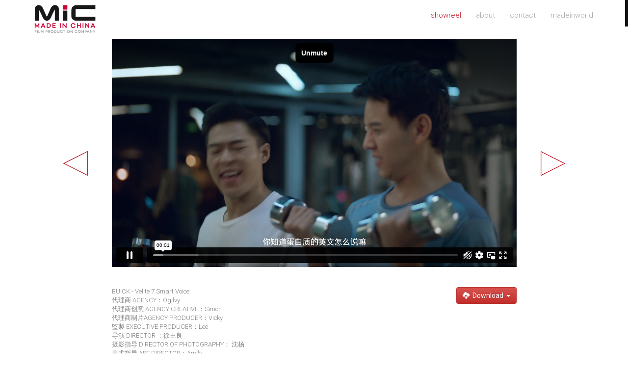

--- FILE ---
content_type: text/html; charset=utf-8
request_url: https://madeinchinafilms.net/showreel/143-velite7-smart-voice
body_size: 8983
content:
<!DOCTYPE html>
<html xmlns="http://www.w3.org/1999/xhtml" xml:lang="en-gb" lang="en-gb" dir="ltr">

<head>

	<meta name="viewport" content="width=device-width, initial-scale=1">

	<meta charset="utf-8">
	<meta name="rights" content="Made in America">
	<meta name="author" content="Webfruit Developer">
	<meta name="description" content="Discover MiC: A global production powerhouse rooted in China, with over 20 years of experience, specializing in high-value projects and challenging shoots worldwide, backed by a committed, multilingual team.">
	<meta name="generator" content="Joomla! - Open Source Content Management">
	<title>Made In China - Velite 7 Smart Voice</title>
<link href="/media/vendor/joomla-custom-elements/css/joomla-alert.min.css?0.4.1" rel="stylesheet">
	<link href="/templates/mib/css/bootstrap.min.css" rel="stylesheet">
	<link href="/templates/mib/css/bootstrap-theme.min.css" rel="stylesheet">
	<link href="/templates/mib/css/font-awesome.min.css" rel="stylesheet">
	<link href="/templates/mib/css/template.css" rel="stylesheet">
<script type="application/json" class="joomla-script-options new">{"joomla.jtext":{"ERROR":"Error","MESSAGE":"Message","NOTICE":"Notice","WARNING":"Warning","JCLOSE":"Close","JOK":"OK","JOPEN":"Open"},"system.paths":{"root":"","rootFull":"https:\/\/madeinchinafilms.net\/","base":"","baseFull":"https:\/\/madeinchinafilms.net\/"},"csrf.token":"99d7b489715c6a0e999c8914052d5131"}</script>
	<script src="/media/system/js/core.min.js?a3d8f8"></script>
	<script src="/media/system/js/messages.min.js?9a4811" type="module"></script>
	<script src="/templates/mib/js/jquery.min.js"></script>
	<script src="/templates/mib/js/bootstrap.min.js"></script>
	<script src="/templates/mib/js/jquery.nicescroll.js"></script>
	<script src="/templates/mib/js/template.js"></script>


	<script>
		(function(i, s, o, g, r, a, m) {
			i['GoogleAnalyticsObject'] = r;
			i[r] = i[r] || function() {
				(i[r].q = i[r].q || []).push(arguments)
			}, i[r].l = 1 * new Date();
			a = s.createElement(o),
				m = s.getElementsByTagName(o)[0];
			a.async = 1;
			a.src = g;
			m.parentNode.insertBefore(a, m)
		})(window, document, 'script', 'https://www.google-analytics.com/analytics.js', 'ga');

		ga('create', 'UA-78848322-1', 'auto');
		ga('send', 'pageview');
	</script>
</head>

<body>

	<!-- MAIN CONTAINER [START] -->
	<div id="page" class="m-scene animsition main-site-container">

		<!-- HEADER WRAPPER [START] -->
		<header class="header-wrapper">
			<div class="container">

				<div class="row">
					<div class="col-md-3 col-sm-2 logo-div">
						<a href="https://madeinchinafilms.net/" class="site-logo" data-animsition-out-class="overlay-slide-out-bottom">MIA</a>
					</div>
					<div class="col-md-9 col-sm-10 menu-div">
												<nav class="navbar">
							<div class="navbar-header">
								<button type="button" class="navbar-toggle collapsed" data-toggle="collapse" data-target="#mainmanu-navbar-collapse" aria-expanded="false">
									<span class="sr-only">Toggle navigation</span>
									<span class="icon-bar"></span>
									<span class="icon-bar"></span>
									<span class="icon-bar"></span>
								</button>
								<a class="navbar-brand visible-xs" href="https://madeinchinafilms.net/">MIC</a>
							</div>

							

							<div class="collapse navbar-collapse" id="mainmanu-navbar-collapse">

								<!-- <ul class="nav menu"-->
 <ul class="nav navbar-nav main-menu navbar-right">
<li class="item-102 current active"><a class="animsition-link" href="/showreel"  data-animsition-out-class="overlay-slide-out-bottom">showreel  </a></li><li class="item-104"><a href="/about"  data-animsition-out-class="overlay-slide-out-bottom">about  </a></li><li class="item-105"><a href="/contact"  data-animsition-out-class="overlay-slide-out-bottom">contact  </a></li><li class="item-106"><a href="/madeinworld"  data-animsition-out-class="overlay-slide-out-bottom">madeinworld  </a></li></ul>


							</div>
						</nav>
					</div>
				</div>

			</div>
		</header>
		<!-- HEADER WRAPPER [END] -->


		<!-- BANNER WRAPPER [START] -->
		<div class="banner-wrapper  scene_element scene_element--fadein">
			<div class="container-x">

				

				
				<!--<div class="banner-notes-wrapper">
					
				</div>-->

				
				
			</div>
		</div>
		<!-- BANNER WRAPPER [END] -->


		<div class="content-wrapper scene_element scene_element--fadeinup">

			<div class="container">

				


				<div id="system-message-container" aria-live="polite"></div>

				
    
<div class="com-miw-showreel showreel showreel-wrapper  redirect-ltr">
        <h2 class="hide  redirect-ltr">
                <a href="#" target="_blank" rel="noopener">
            Velite 7 Smart Voice        </a>
    </h2>

    <div class="showreel-video-container">
    	<div class="showreel-video-wrapper col-md-9 col-sm-9 col-xs-12">

            <div class="showreel-video-div">
        		<div class="embed-responsive embed-responsive-16by9">
                	<iframe class="embed-responsive-item" src="https://player.vimeo.com/video/793196073?title=0&byline=0&portrait=0&badge=0&autoplay=1" frameborder="0" webkitallowfullscreen mozallowfullscreen allowfullscreen></iframe>
				</div>
                <div class="showreel-navigation">
                                            <a href="/showreel/142-velite7-quiet-comfortable" class="showreel-prev" title="Previous">Previous</a>
                                                                <a href="/showreel/144-velite6-smooth-power" class="showreel-next" title="Next">Next</a>
                                    </div>
            </div>
                        	<hr/>
            	<div class="downloads-section pull-right">
            		<!-- Single button -->
					<div class="btn-group">
						<button type="button" class="btn btn-danger dropdown-toggle" data-toggle="dropdown" aria-haspopup="true" aria-expanded="false">
							<i class="glyphicon glyphicon-cloud-download"></i>&nbsp;&nbsp;Download&nbsp;&nbsp;<span class="caret"></span>
						</button>
						<ul class="dropdown-menu">
															<li>
									<a href="https://player.vimeo.com/progressive_redirect/download/793196073/container/d3fde1b2-8a86-436c-a893-df2845a8ce47/a6847f5a-f5fac792/mic_buick_new_energy_smart_voice%20%281080p%29.mp4?expires=1769701220&loc=external&oauth2_token_id=1708039039&signature=05da4c232748e6e54ad1d20ab9107eb2a2b362960bbe871197d482bd9b09aa74&user_id=35874925">
										HD : 1920 X 1080										
									</a>
								</li>
															<li>
									<a href="https://player.vimeo.com/progressive_redirect/download/793196073/container/d3fde1b2-8a86-436c-a893-df2845a8ce47/052631c8-f5fac792/mic_buick_new_energy_smart_voice%20%28720p%29.mp4?expires=1769701220&loc=external&oauth2_token_id=1708039039&signature=7ed668a2cb6a22a6bfc936e96239123dbdf2666f84b6a16808111049c07b24a2&user_id=35874925">
										HD : 1280 X 720										
									</a>
								</li>
															<li>
									<a href="https://player.vimeo.com/progressive_redirect/download/793196073/container/d3fde1b2-8a86-436c-a893-df2845a8ce47/ae0e2f72-f5fac792/mic_buick_new_energy_smart_voice%20%28540p%29.mp4?expires=1769701220&loc=external&oauth2_token_id=1708039039&signature=0bebd09d634b719d4a62ddddbc69f2b48cdf9fde6438f6bfca3747d801d35de7&user_id=35874925">
										SD : 960 X 540										
									</a>
								</li>
															<li>
									<a href="https://player.vimeo.com/progressive_redirect/download/793196073/container/d3fde1b2-8a86-436c-a893-df2845a8ce47/6a3dff6c-f5fac792/mic_buick_new_energy_smart_voice%20%28360p%29.mp4?expires=1769701220&loc=external&oauth2_token_id=1708039039&signature=0459550136975fe65fb03c26c18d5e3019b0073b6fd6b261786b38dc1229581b&user_id=35874925">
										SD : 640 X 360										
									</a>
								</li>
															<li>
									<a href="https://player.vimeo.com/progressive_redirect/download/793196073/container/d3fde1b2-8a86-436c-a893-df2845a8ce47/803021ee-f5fac792/mic_buick_new_energy_smart_voice%20%28240p%29.mp4?expires=1769701220&loc=external&oauth2_token_id=1708039039&signature=a6138cf35dc6d047c889475c03d6db1420f2af48a4abf86a6ff6940fd2e6b08d&user_id=35874925">
										SD : 426 X 240										
									</a>
								</li>
															<li>
									<a href="https://player.vimeo.com/progressive_redirect/download/793196073/container/d3fde1b2-8a86-436c-a893-df2845a8ce47/f8377400/mic_buick_new_energy_smart_voice.mp4?expires=1769701220&loc=external&oauth2_token_id=1708039039&signature=60e59d670add1ef4199151f939f2a629af3f2011dc97e5a2c02d11d2f02d6492&user_id=35874925">
										SOURCE : 1920 X 1080										
									</a>
								</li>
													</ul>
					</div>
	           	</div>
            
                            <div class="showreel-video-content">
                <p>BUICK - Velite 7 Smart Voice<br />代理商 AGENCY：Ogilvy<br />代理商创意 AGENCY CREATIVE：Simon<br />代理商制片AGENCY PRODUCER：Vicky<br />監製 EXECUTIVE PRODUCER：Lee<br />导演 DIRECTOR ：徐王良<br />摄影指导 DIRECTOR OF PHOTOGRAPHY： 沈杨<br />美术指导 ART DIRECTOR：Amily<br />制片主任 PRODUCTION MANAGER：姚黎杰<br />后期制片 POST PRODUCER：屈小南<br />调色 TC：东权<br />混音 MIXING：造音<br />视觉效果 VFX：Flip<br />剪辑 EDITOR：波波</p>                </div>
            
        </div>
    </div>

    
    <div class="showreel-items-container">
        <div class="row">
                                            <div class="col-md-4 col-sm-4 col-xs-6 showreel-itembox">
                    <a href="/showreel/225-second-hand-car" title="Second-hand car">
                        <img class="img-responsive center-block" src="/images/mic/show-thumbs/mic_audi_second-hand-car_1036173493.jpg" width="400" height="225" loading="lazy">                    </a>
                    <a href="/showreel/225-second-hand-car" title="Second-hand car">
                        <div class="hover-bg"></div>
                    </a>
                    <div class="showreel-content-box">
                        <a href="/showreel/225-second-hand-car" title="Second-hand car">
                            <h4>AUDI</h4>
                            <h4>Second-hand car</h4>
                        </a>
                    </div>
                </div>
                                            <div class="col-md-4 col-sm-4 col-xs-6 showreel-itembox">
                    <a href="/showreel/223-tvc" title="TVC">
                        <img class="img-responsive center-block" src="/images/mic/show-thumbs/mic_byd_z9gt_tvc_1036173650.jpg" width="400" height="225" loading="lazy">                    </a>
                    <a href="/showreel/223-tvc" title="TVC">
                        <div class="hover-bg"></div>
                    </a>
                    <div class="showreel-content-box">
                        <a href="/showreel/223-tvc" title="TVC">
                            <h4>BYD DENZA Z9GT</h4>
                            <h4>TVC</h4>
                        </a>
                    </div>
                </div>
                                            <div class="col-md-4 col-sm-4 col-xs-6 showreel-itembox">
                    <a href="/showreel/224-phev" title="PHEV">
                        <img class="img-responsive center-block" src="/images/mic/show-thumbs/mic_buick_gl8_phev_1036173536.jpg" width="400" height="225" loading="lazy">                    </a>
                    <a href="/showreel/224-phev" title="PHEV">
                        <div class="hover-bg"></div>
                    </a>
                    <div class="showreel-content-box">
                        <a href="/showreel/224-phev" title="PHEV">
                            <h4>BUICK GL8</h4>
                            <h4>PHEV</h4>
                        </a>
                    </div>
                </div>
                                            <div class="col-md-4 col-sm-4 col-xs-6 showreel-itembox">
                    <a href="/showreel/226-zheng-jun-2024-mv" title="Zheng Jun 2024 MV">
                        <img class="img-responsive center-block" src="/images/mic/show-thumbs/mic_audi_q5l_mv_1036173311.jpg" width="400" height="225" loading="lazy">                    </a>
                    <a href="/showreel/226-zheng-jun-2024-mv" title="Zheng Jun 2024 MV">
                        <div class="hover-bg"></div>
                    </a>
                    <div class="showreel-content-box">
                        <a href="/showreel/226-zheng-jun-2024-mv" title="Zheng Jun 2024 MV">
                            <h4>AUDI Q5L</h4>
                            <h4>Zheng Jun 2024 MV</h4>
                        </a>
                    </div>
                </div>
                                            <div class="col-md-4 col-sm-4 col-xs-6 showreel-itembox">
                    <a href="/showreel/222-teaser" title="Teaser">
                        <img class="img-responsive center-block" src="/images/mic/show-thumbs/mic_byd_z9gt_teaser_1036173558.jpg" width="400" height="225" loading="lazy">                    </a>
                    <a href="/showreel/222-teaser" title="Teaser">
                        <div class="hover-bg"></div>
                    </a>
                    <div class="showreel-content-box">
                        <a href="/showreel/222-teaser" title="Teaser">
                            <h4>BYD DENZA Z9GT</h4>
                            <h4>Teaser</h4>
                        </a>
                    </div>
                </div>
                                            <div class="col-md-4 col-sm-4 col-xs-6 showreel-itembox">
                    <a href="/showreel/214-blue" title="Blue">
                        <img class="img-responsive center-block" src="/images/mic/show-thumbs/mic_audi_a5_blue_884843952.jpg" width="400" height="225" loading="lazy">                    </a>
                    <a href="/showreel/214-blue" title="Blue">
                        <div class="hover-bg"></div>
                    </a>
                    <div class="showreel-content-box">
                        <a href="/showreel/214-blue" title="Blue">
                            <h4>AUDI A5</h4>
                            <h4>Blue</h4>
                        </a>
                    </div>
                </div>
                                            <div class="col-md-4 col-sm-4 col-xs-6 showreel-itembox">
                    <a href="/showreel/215-green" title="Green">
                        <img class="img-responsive center-block" src="/images/mic/show-thumbs/mic_audi_a5_green_884843417.jpg" width="400" height="225" loading="lazy">                    </a>
                    <a href="/showreel/215-green" title="Green">
                        <div class="hover-bg"></div>
                    </a>
                    <div class="showreel-content-box">
                        <a href="/showreel/215-green" title="Green">
                            <h4>AUDI A5</h4>
                            <h4>Green</h4>
                        </a>
                    </div>
                </div>
                                            <div class="col-md-4 col-sm-4 col-xs-6 showreel-itembox">
                    <a href="/showreel/216-pink" title="Pink">
                        <img class="img-responsive center-block" src="/images/mic/show-thumbs/mic_audi_a5_pink_884842839.jpg" width="400" height="225" loading="lazy">                    </a>
                    <a href="/showreel/216-pink" title="Pink">
                        <div class="hover-bg"></div>
                    </a>
                    <div class="showreel-content-box">
                        <a href="/showreel/216-pink" title="Pink">
                            <h4>AUDI A5</h4>
                            <h4>Pink</h4>
                        </a>
                    </div>
                </div>
                                            <div class="col-md-4 col-sm-4 col-xs-6 showreel-itembox">
                    <a href="/showreel/217-purple" title="Purple">
                        <img class="img-responsive center-block" src="/images/mic/show-thumbs/mic_audi_a5_purple_884842445.jpg" width="400" height="225" loading="lazy">                    </a>
                    <a href="/showreel/217-purple" title="Purple">
                        <div class="hover-bg"></div>
                    </a>
                    <div class="showreel-content-box">
                        <a href="/showreel/217-purple" title="Purple">
                            <h4>AUDI A5</h4>
                            <h4>Purple</h4>
                        </a>
                    </div>
                </div>
                                            <div class="col-md-4 col-sm-4 col-xs-6 showreel-itembox">
                    <a href="/showreel/218-ma-long" title="Ma Long">
                        <img class="img-responsive center-block" src="/images/mic/show-thumbs/mic_audi_q4_e-tron_gt_ma_long_eng_887272370.jpg" width="400" height="225" loading="lazy">                    </a>
                    <a href="/showreel/218-ma-long" title="Ma Long">
                        <div class="hover-bg"></div>
                    </a>
                    <div class="showreel-content-box">
                        <a href="/showreel/218-ma-long" title="Ma Long">
                            <h4>AUDI Q4 E-Tron GT</h4>
                            <h4>Ma Long</h4>
                        </a>
                    </div>
                </div>
                                            <div class="col-md-4 col-sm-4 col-xs-6 showreel-itembox">
                    <a href="/showreel/219-wang-yibo" title="Wang Yibo">
                        <img class="img-responsive center-block" src="/images/mic/show-thumbs/mic_audi_q4_e-tron_gt_wang_yibo_eng_887272458.jpg" width="400" height="225" loading="lazy">                    </a>
                    <a href="/showreel/219-wang-yibo" title="Wang Yibo">
                        <div class="hover-bg"></div>
                    </a>
                    <div class="showreel-content-box">
                        <a href="/showreel/219-wang-yibo" title="Wang Yibo">
                            <h4>AUDI Q4 E-Tron GT</h4>
                            <h4>Wang Yibo</h4>
                        </a>
                    </div>
                </div>
                                            <div class="col-md-4 col-sm-4 col-xs-6 showreel-itembox">
                    <a href="/showreel/220-andy-lau" title="Andy Lau">
                        <img class="img-responsive center-block" src="/images/mic/show-thumbs/mic_audi_youth_day_andy_lau_eng_887272653.jpg" width="400" height="225" loading="lazy">                    </a>
                    <a href="/showreel/220-andy-lau" title="Andy Lau">
                        <div class="hover-bg"></div>
                    </a>
                    <div class="showreel-content-box">
                        <a href="/showreel/220-andy-lau" title="Andy Lau">
                            <h4>AUDI YOUTH DAY</h4>
                            <h4>Andy Lau</h4>
                        </a>
                    </div>
                </div>
                                            <div class="col-md-4 col-sm-4 col-xs-6 showreel-itembox">
                    <a href="/showreel/213-q4-e-tron" title="Q4 E-Tron">
                        <img class="img-responsive center-block" src="/images/mic/show-thumbs/mic_audi_q4_e-tron.jpg" width="400" height="225" loading="lazy">                    </a>
                    <a href="/showreel/213-q4-e-tron" title="Q4 E-Tron">
                        <div class="hover-bg"></div>
                    </a>
                    <div class="showreel-content-box">
                        <a href="/showreel/213-q4-e-tron" title="Q4 E-Tron">
                            <h4>AUDI</h4>
                            <h4>Q4 E-Tron</h4>
                        </a>
                    </div>
                </div>
                                            <div class="col-md-4 col-sm-4 col-xs-6 showreel-itembox">
                    <a href="/showreel/153-black-bowtie-dc" title="Black Bowtie (DC)">
                        <img class="img-responsive center-block" src="/images/mic/show-thumbs/mic_chevrolet_black_label_180.jpg">                    </a>
                    <a href="/showreel/153-black-bowtie-dc" title="Black Bowtie (DC)">
                        <div class="hover-bg"></div>
                    </a>
                    <div class="showreel-content-box">
                        <a href="/showreel/153-black-bowtie-dc" title="Black Bowtie (DC)">
                            <h4>CHEVROLET</h4>
                            <h4>Black Bowtie (DC)</h4>
                        </a>
                    </div>
                </div>
                                            <div class="col-md-4 col-sm-4 col-xs-6 showreel-itembox">
                    <a href="/showreel/155-uniqueness" title="Uniqueness">
                        <img class="img-responsive center-block" src="/images/mic/show-thumbs/mic_chevrolet_find_new_roads_v1.jpg">                    </a>
                    <a href="/showreel/155-uniqueness" title="Uniqueness">
                        <div class="hover-bg"></div>
                    </a>
                    <div class="showreel-content-box">
                        <a href="/showreel/155-uniqueness" title="Uniqueness">
                            <h4>CHEVROLET</h4>
                            <h4>Uniqueness</h4>
                        </a>
                    </div>
                </div>
                                            <div class="col-md-4 col-sm-4 col-xs-6 showreel-itembox">
                    <a href="/showreel/98-you-can-win" title="You Can Win">
                        <img class="img-responsive center-block" src="/images/mic/showreel/c_reel_116.jpg">                    </a>
                    <a href="/showreel/98-you-can-win" title="You Can Win">
                        <div class="hover-bg"></div>
                    </a>
                    <div class="showreel-content-box">
                        <a href="/showreel/98-you-can-win" title="You Can Win">
                            <h4>CHEVROLET</h4>
                            <h4>You Can Win</h4>
                        </a>
                    </div>
                </div>
                                            <div class="col-md-4 col-sm-4 col-xs-6 showreel-itembox">
                    <a href="/showreel/211-dakar" title="Dakar">
                        <img class="img-responsive center-block" src="/images/mic/show-thumbs/mic_audi_dakar.jpg" width="400" height="225" loading="lazy">                    </a>
                    <a href="/showreel/211-dakar" title="Dakar">
                        <div class="hover-bg"></div>
                    </a>
                    <div class="showreel-content-box">
                        <a href="/showreel/211-dakar" title="Dakar">
                            <h4>AUDI</h4>
                            <h4>Dakar</h4>
                        </a>
                    </div>
                </div>
                                            <div class="col-md-4 col-sm-4 col-xs-6 showreel-itembox">
                    <a href="/showreel/115-ultium" title="Ultium">
                        <img class="img-responsive center-block" src="/images/mic/showreel/gm_ultium_793196668.jpg">                    </a>
                    <a href="/showreel/115-ultium" title="Ultium">
                        <div class="hover-bg"></div>
                    </a>
                    <div class="showreel-content-box">
                        <a href="/showreel/115-ultium" title="Ultium">
                            <h4>GM</h4>
                            <h4>Ultium</h4>
                        </a>
                    </div>
                </div>
                                            <div class="col-md-4 col-sm-4 col-xs-6 showreel-itembox">
                    <a href="/showreel/116-g80" title="G80">
                        <img class="img-responsive center-block" src="/images/mic/showreel/genesis_g80_793196613.jpg">                    </a>
                    <a href="/showreel/116-g80" title="G80">
                        <div class="hover-bg"></div>
                    </a>
                    <div class="showreel-content-box">
                        <a href="/showreel/116-g80" title="G80">
                            <h4>GENESIS</h4>
                            <h4>G80</h4>
                        </a>
                    </div>
                </div>
                                            <div class="col-md-4 col-sm-4 col-xs-6 showreel-itembox">
                    <a href="/showreel/147-ct6-ep01" title="CT6 Ep01">
                        <img class="img-responsive center-block" src="/images/mic/show-thumbs/mic_cadillac_ct6_1.jpg">                    </a>
                    <a href="/showreel/147-ct6-ep01" title="CT6 Ep01">
                        <div class="hover-bg"></div>
                    </a>
                    <div class="showreel-content-box">
                        <a href="/showreel/147-ct6-ep01" title="CT6 Ep01">
                            <h4>CADILLAC</h4>
                            <h4>CT6 Ep01</h4>
                        </a>
                    </div>
                </div>
                                            <div class="col-md-4 col-sm-4 col-xs-6 showreel-itembox">
                    <a href="/showreel/148-ct6-ep02" title="CT6 Ep02">
                        <img class="img-responsive center-block" src="/images/mic/show-thumbs/mic_cadillac_ct6_2.jpg">                    </a>
                    <a href="/showreel/148-ct6-ep02" title="CT6 Ep02">
                        <div class="hover-bg"></div>
                    </a>
                    <div class="showreel-content-box">
                        <a href="/showreel/148-ct6-ep02" title="CT6 Ep02">
                            <h4>CADILLAC</h4>
                            <h4>CT6 Ep02</h4>
                        </a>
                    </div>
                </div>
                                            <div class="col-md-4 col-sm-4 col-xs-6 showreel-itembox">
                    <a href="/showreel/120-stone" title="Stone">
                        <img class="img-responsive center-block" src="/images/mic/showreel/mic_audi_a6l_stone.jpg">                    </a>
                    <a href="/showreel/120-stone" title="Stone">
                        <div class="hover-bg"></div>
                    </a>
                    <div class="showreel-content-box">
                        <a href="/showreel/120-stone" title="Stone">
                            <h4>AUDI A6L</h4>
                            <h4>Stone</h4>
                        </a>
                    </div>
                </div>
                                            <div class="col-md-4 col-sm-4 col-xs-6 showreel-itembox">
                    <a href="/showreel/117-tracker-rs-10-films" title="Tracker RS - 10 Films">
                        <img class="img-responsive center-block" src="/images/mic/showreel/mic_chevrolet_genesis_rs_launch_10films.jpg">                    </a>
                    <a href="/showreel/117-tracker-rs-10-films" title="Tracker RS - 10 Films">
                        <div class="hover-bg"></div>
                    </a>
                    <div class="showreel-content-box">
                        <a href="/showreel/117-tracker-rs-10-films" title="Tracker RS - 10 Films">
                            <h4>CHEVROLET</h4>
                            <h4>Tracker RS - 10 Films</h4>
                        </a>
                    </div>
                </div>
                                            <div class="col-md-4 col-sm-4 col-xs-6 showreel-itembox">
                    <a href="/showreel/212-dakar-content-video" title="Dakar Content Video">
                        <img class="img-responsive center-block" src="/images/mic/show-thumbs/mic_audi_dakar_content.jpg" width="400" height="225" loading="lazy">                    </a>
                    <a href="/showreel/212-dakar-content-video" title="Dakar Content Video">
                        <div class="hover-bg"></div>
                    </a>
                    <div class="showreel-content-box">
                        <a href="/showreel/212-dakar-content-video" title="Dakar Content Video">
                            <h4>AUDI</h4>
                            <h4>Dakar Content Video</h4>
                        </a>
                    </div>
                </div>
                                            <div class="col-md-4 col-sm-4 col-xs-6 showreel-itembox">
                    <a href="/showreel/112-g70-launch" title="G70 Launch">
                        <img class="img-responsive center-block" src="/images/mic/showreel/c_reel_102.jpg">                    </a>
                    <a href="/showreel/112-g70-launch" title="G70 Launch">
                        <div class="hover-bg"></div>
                    </a>
                    <div class="showreel-content-box">
                        <a href="/showreel/112-g70-launch" title="G70 Launch">
                            <h4>GENESIS</h4>
                            <h4>G70 Launch</h4>
                        </a>
                    </div>
                </div>
                                            <div class="col-md-4 col-sm-4 col-xs-6 showreel-itembox">
                    <a href="/showreel/88-purexplore" title="Explore DC">
                        <img class="img-responsive center-block" src="/images/mic/showreel/mic_reel_045.jpg">                    </a>
                    <a href="/showreel/88-purexplore" title="Explore DC">
                        <div class="hover-bg"></div>
                    </a>
                    <div class="showreel-content-box">
                        <a href="/showreel/88-purexplore" title="Explore DC">
                            <h4>PURE NATURE</h4>
                            <h4>Explore DC</h4>
                        </a>
                    </div>
                </div>
                                            <div class="col-md-4 col-sm-4 col-xs-6 showreel-itembox">
                    <a href="/showreel/111-e-tron-ckd" title="e-tron CKD">
                        <img class="img-responsive center-block" src="/images/mic/showreel/c_reel_103.jpg">                    </a>
                    <a href="/showreel/111-e-tron-ckd" title="e-tron CKD">
                        <div class="hover-bg"></div>
                    </a>
                    <div class="showreel-content-box">
                        <a href="/showreel/111-e-tron-ckd" title="e-tron CKD">
                            <h4>AUDI</h4>
                            <h4>e-tron CKD</h4>
                        </a>
                    </div>
                </div>
                                            <div class="col-md-4 col-sm-4 col-xs-6 showreel-itembox">
                    <a href="/showreel/118-seeker-launch" title="Seeker Launch">
                        <img class="img-responsive center-block" src="/images/mic/showreel/mic_chevrolet_star_milo_seeker_launch_793196533.jpg">                    </a>
                    <a href="/showreel/118-seeker-launch" title="Seeker Launch">
                        <div class="hover-bg"></div>
                    </a>
                    <div class="showreel-content-box">
                        <a href="/showreel/118-seeker-launch" title="Seeker Launch">
                            <h4>CHEVROLET</h4>
                            <h4>Seeker Launch</h4>
                        </a>
                    </div>
                </div>
                                            <div class="col-md-4 col-sm-4 col-xs-6 showreel-itembox">
                    <a href="/showreel/122-avenir" title="Avenir">
                        <img class="img-responsive center-block" src="/images/mic/show-thumbs/mic_buick_avenir.jpg">                    </a>
                    <a href="/showreel/122-avenir" title="Avenir">
                        <div class="hover-bg"></div>
                    </a>
                    <div class="showreel-content-box">
                        <a href="/showreel/122-avenir" title="Avenir">
                            <h4>BUICK</h4>
                            <h4>Avenir</h4>
                        </a>
                    </div>
                </div>
                                            <div class="col-md-4 col-sm-4 col-xs-6 showreel-itembox">
                    <a href="/showreel/97-the-number-eight" title="The number Eight">
                        <img class="img-responsive center-block" src="/images/mic/showreel/c_reel_117.jpg">                    </a>
                    <a href="/showreel/97-the-number-eight" title="The number Eight">
                        <div class="hover-bg"></div>
                    </a>
                    <div class="showreel-content-box">
                        <a href="/showreel/97-the-number-eight" title="The number Eight">
                            <h4>AUDI Q8</h4>
                            <h4>The number Eight</h4>
                        </a>
                    </div>
                </div>
                                            <div class="col-md-4 col-sm-4 col-xs-6 showreel-itembox">
                    <a href="/showreel/149-like-u-“new-year”" title="Like U “New Year”">
                        <img class="img-responsive center-block" src="/images/mic/show-thumbs/mic_cadillac_like_u.jpg">                    </a>
                    <a href="/showreel/149-like-u-“new-year”" title="Like U “New Year”">
                        <div class="hover-bg"></div>
                    </a>
                    <div class="showreel-content-box">
                        <a href="/showreel/149-like-u-“new-year”" title="Like U “New Year”">
                            <h4>CADILLAC</h4>
                            <h4>Like U “New Year”</h4>
                        </a>
                    </div>
                </div>
                                            <div class="col-md-4 col-sm-4 col-xs-6 showreel-itembox">
                    <a href="/showreel/60-dwyane-wade-one" title="Dwyane Wade "One"">
                        <img class="img-responsive center-block" src="/images/mic/showreel/mic_reel_017.jpg">                    </a>
                    <a href="/showreel/60-dwyane-wade-one" title="Dwyane Wade "One"">
                        <div class="hover-bg"></div>
                    </a>
                    <div class="showreel-content-box">
                        <a href="/showreel/60-dwyane-wade-one" title="Dwyane Wade "One"">
                            <h4>LINING</h4>
                            <h4>Dwyane Wade "One"</h4>
                        </a>
                    </div>
                </div>
                                            <div class="col-md-4 col-sm-4 col-xs-6 showreel-itembox">
                    <a href="/showreel/54-california-dreaming" title="California Dreaming">
                        <img class="img-responsive center-block" src="/images/mic/showreel/mic_reel_011.jpg">                    </a>
                    <a href="/showreel/54-california-dreaming" title="California Dreaming">
                        <div class="hover-bg"></div>
                    </a>
                    <div class="showreel-content-box">
                        <a href="/showreel/54-california-dreaming" title="California Dreaming">
                            <h4>CHEVROLET MALIBU</h4>
                            <h4>California Dreaming</h4>
                        </a>
                    </div>
                </div>
                                            <div class="col-md-4 col-sm-4 col-xs-6 showreel-itembox">
                    <a href="/showreel/49-frames" title="Frames">
                        <img class="img-responsive center-block" src="/images/mic/showreel/mic_reel_006.jpg">                    </a>
                    <a href="/showreel/49-frames" title="Frames">
                        <div class="hover-bg"></div>
                    </a>
                    <div class="showreel-content-box">
                        <a href="/showreel/49-frames" title="Frames">
                            <h4>ARMANI</h4>
                            <h4>Frames</h4>
                        </a>
                    </div>
                </div>
                                            <div class="col-md-4 col-sm-4 col-xs-6 showreel-itembox">
                    <a href="/showreel/154-disney" title="Disney">
                        <img class="img-responsive center-block" src="/images/mic/show-thumbs/mic_chevrolet_disney.jpg">                    </a>
                    <a href="/showreel/154-disney" title="Disney">
                        <div class="hover-bg"></div>
                    </a>
                    <div class="showreel-content-box">
                        <a href="/showreel/154-disney" title="Disney">
                            <h4>CHEVROLET</h4>
                            <h4>Disney</h4>
                        </a>
                    </div>
                </div>
                                            <div class="col-md-4 col-sm-4 col-xs-6 showreel-itembox">
                    <a href="/showreel/102-canyon" title="Canyon">
                        <img class="img-responsive center-block" src="/images/mic/showreel/c_reel_112.jpg">                    </a>
                    <a href="/showreel/102-canyon" title="Canyon">
                        <div class="hover-bg"></div>
                    </a>
                    <div class="showreel-content-box">
                        <a href="/showreel/102-canyon" title="Canyon">
                            <h4>CADILLAC G7</h4>
                            <h4>Canyon</h4>
                        </a>
                    </div>
                </div>
                                            <div class="col-md-4 col-sm-4 col-xs-6 showreel-itembox">
                    <a href="/showreel/101-grassland" title="Grassland">
                        <img class="img-responsive center-block" src="/images/mic/showreel/c_reel_113.jpg">                    </a>
                    <a href="/showreel/101-grassland" title="Grassland">
                        <div class="hover-bg"></div>
                    </a>
                    <div class="showreel-content-box">
                        <a href="/showreel/101-grassland" title="Grassland">
                            <h4>CADILLAC G7</h4>
                            <h4>Grassland</h4>
                        </a>
                    </div>
                </div>
                                            <div class="col-md-4 col-sm-4 col-xs-6 showreel-itembox">
                    <a href="/showreel/100-volcano" title="Volcano">
                        <img class="img-responsive center-block" src="/images/mic/showreel/c_reel_114.jpg">                    </a>
                    <a href="/showreel/100-volcano" title="Volcano">
                        <div class="hover-bg"></div>
                    </a>
                    <div class="showreel-content-box">
                        <a href="/showreel/100-volcano" title="Volcano">
                            <h4>CADILLAC G7</h4>
                            <h4>Volcano</h4>
                        </a>
                    </div>
                </div>
                                            <div class="col-md-4 col-sm-4 col-xs-6 showreel-itembox">
                    <a href="/showreel/99-lake" title="Lake">
                        <img class="img-responsive center-block" src="/images/mic/showreel/c_reel_115.jpg">                    </a>
                    <a href="/showreel/99-lake" title="Lake">
                        <div class="hover-bg"></div>
                    </a>
                    <div class="showreel-content-box">
                        <a href="/showreel/99-lake" title="Lake">
                            <h4>CADILLAC G7</h4>
                            <h4>Lake</h4>
                        </a>
                    </div>
                </div>
                                            <div class="col-md-4 col-sm-4 col-xs-6 showreel-itembox">
                    <a href="/showreel/130-envision-liao-fan" title="Envision "Liao Fan"">
                        <img class="img-responsive center-block" src="/images/mic/show-thumbs/mic_buick_enclave_liao_fan.jpg">                    </a>
                    <a href="/showreel/130-envision-liao-fan" title="Envision "Liao Fan"">
                        <div class="hover-bg"></div>
                    </a>
                    <div class="showreel-content-box">
                        <a href="/showreel/130-envision-liao-fan" title="Envision "Liao Fan"">
                            <h4>BUICK</h4>
                            <h4>Envision "Liao Fan"</h4>
                        </a>
                    </div>
                </div>
                                            <div class="col-md-4 col-sm-4 col-xs-6 showreel-itembox">
                    <a href="/showreel/131-encore-wu-qingfeng" title="Encore GX "Wu Qingfeng"">
                        <img class="img-responsive center-block" src="/images/mic/show-thumbs/mic_buick_encore_wu_qingfeng.jpg">                    </a>
                    <a href="/showreel/131-encore-wu-qingfeng" title="Encore GX "Wu Qingfeng"">
                        <div class="hover-bg"></div>
                    </a>
                    <div class="showreel-content-box">
                        <a href="/showreel/131-encore-wu-qingfeng" title="Encore GX "Wu Qingfeng"">
                            <h4>BUICK</h4>
                            <h4>Encore GX "Wu Qingfeng"</h4>
                        </a>
                    </div>
                </div>
                                            <div class="col-md-4 col-sm-4 col-xs-6 showreel-itembox">
                    <a href="/showreel/46-no-borders" title="No Borders">
                        <img class="img-responsive center-block" src="/images/mic/showreel/mic_reel_003.jpg">                    </a>
                    <a href="/showreel/46-no-borders" title="No Borders">
                        <div class="hover-bg"></div>
                    </a>
                    <div class="showreel-content-box">
                        <a href="/showreel/46-no-borders" title="No Borders">
                            <h4>HARBIN</h4>
                            <h4>No Borders</h4>
                        </a>
                    </div>
                </div>
                                            <div class="col-md-4 col-sm-4 col-xs-6 showreel-itembox">
                    <a href="/showreel/48-trailer" title="Trailer">
                        <img class="img-responsive center-block" src="/images/mic/showreel/mic_reel_005.jpg">                    </a>
                    <a href="/showreel/48-trailer" title="Trailer">
                        <div class="hover-bg"></div>
                    </a>
                    <div class="showreel-content-box">
                        <a href="/showreel/48-trailer" title="Trailer">
                            <h4>CHANGAN CS75</h4>
                            <h4>Trailer</h4>
                        </a>
                    </div>
                </div>
                                            <div class="col-md-4 col-sm-4 col-xs-6 showreel-itembox">
                    <a href="/showreel/109-ultium-v1" title="Ultium v1">
                        <img class="img-responsive center-block" src="/images/mic/showreel/c_reel_105.jpg">                    </a>
                    <a href="/showreel/109-ultium-v1" title="Ultium v1">
                        <div class="hover-bg"></div>
                    </a>
                    <div class="showreel-content-box">
                        <a href="/showreel/109-ultium-v1" title="Ultium v1">
                            <h4>GENERAL MOTORS</h4>
                            <h4>Ultium v1</h4>
                        </a>
                    </div>
                </div>
                                            <div class="col-md-4 col-sm-4 col-xs-6 showreel-itembox">
                    <a href="/showreel/146-yinglang-fear-you-don-t-know-me" title="Yinglang "Fear You Don't Know Me"">
                        <img class="img-responsive center-block" src="/images/mic/show-thumbs/mic_buick_yinglang_fear.jpg">                    </a>
                    <a href="/showreel/146-yinglang-fear-you-don-t-know-me" title="Yinglang "Fear You Don't Know Me"">
                        <div class="hover-bg"></div>
                    </a>
                    <div class="showreel-content-box">
                        <a href="/showreel/146-yinglang-fear-you-don-t-know-me" title="Yinglang "Fear You Don't Know Me"">
                            <h4>BUICK</h4>
                            <h4>Yinglang "Fear You Don't Know Me"</h4>
                        </a>
                    </div>
                </div>
                                            <div class="col-md-4 col-sm-4 col-xs-6 showreel-itembox">
                    <a href="/showreel/85-jaguar-trail" title="Trailer">
                        <img class="img-responsive center-block" src="/images/mic/showreel/mic_reel_042.jpg">                    </a>
                    <a href="/showreel/85-jaguar-trail" title="Trailer">
                        <div class="hover-bg"></div>
                    </a>
                    <div class="showreel-content-box">
                        <a href="/showreel/85-jaguar-trail" title="Trailer">
                            <h4>JAGUAR F PACE</h4>
                            <h4>Trailer</h4>
                        </a>
                    </div>
                </div>
                                            <div class="col-md-4 col-sm-4 col-xs-6 showreel-itembox">
                    <a href="/showreel/150-super-cruise" title="Super Cruise">
                        <img class="img-responsive center-block" src="/images/mic/show-thumbs/mic_cadillac_super_cruise.jpg">                    </a>
                    <a href="/showreel/150-super-cruise" title="Super Cruise">
                        <div class="hover-bg"></div>
                    </a>
                    <div class="showreel-content-box">
                        <a href="/showreel/150-super-cruise" title="Super Cruise">
                            <h4>CADILLAC</h4>
                            <h4>Super Cruise</h4>
                        </a>
                    </div>
                </div>
                                            <div class="col-md-4 col-sm-4 col-xs-6 showreel-itembox">
                    <a href="/showreel/121-wintersport" title="Wintersport">
                        <img class="img-responsive center-block" src="/images/mic/show-thumbs/mic_audi_wintersport.jpg">                    </a>
                    <a href="/showreel/121-wintersport" title="Wintersport">
                        <div class="hover-bg"></div>
                    </a>
                    <div class="showreel-content-box">
                        <a href="/showreel/121-wintersport" title="Wintersport">
                            <h4>AUDI</h4>
                            <h4>Wintersport</h4>
                        </a>
                    </div>
                </div>
                                            <div class="col-md-4 col-sm-4 col-xs-6 showreel-itembox">
                    <a href="/showreel/126-cny-grandma" title="CNY "Grandma"">
                        <img class="img-responsive center-block" src="/images/mic/show-thumbs/mic_buick_cny_grandma.jpg">                    </a>
                    <a href="/showreel/126-cny-grandma" title="CNY "Grandma"">
                        <div class="hover-bg"></div>
                    </a>
                    <div class="showreel-content-box">
                        <a href="/showreel/126-cny-grandma" title="CNY "Grandma"">
                            <h4>BUICK</h4>
                            <h4>CNY "Grandma"</h4>
                        </a>
                    </div>
                </div>
                                            <div class="col-md-4 col-sm-4 col-xs-6 showreel-itembox">
                    <a href="/showreel/127-cny-grandpa" title="CNY "Grandpa"">
                        <img class="img-responsive center-block" src="/images/mic/show-thumbs/mic_buick_cny_grandpa.jpg">                    </a>
                    <a href="/showreel/127-cny-grandpa" title="CNY "Grandpa"">
                        <div class="hover-bg"></div>
                    </a>
                    <div class="showreel-content-box">
                        <a href="/showreel/127-cny-grandpa" title="CNY "Grandpa"">
                            <h4>BUICK</h4>
                            <h4>CNY "Grandpa"</h4>
                        </a>
                    </div>
                </div>
                                            <div class="col-md-4 col-sm-4 col-xs-6 showreel-itembox">
                    <a href="/showreel/129-cny-uncle" title="CNY "Uncle"">
                        <img class="img-responsive center-block" src="/images/mic/show-thumbs/mic_buick_cny_uncle.jpg">                    </a>
                    <a href="/showreel/129-cny-uncle" title="CNY "Uncle"">
                        <div class="hover-bg"></div>
                    </a>
                    <div class="showreel-content-box">
                        <a href="/showreel/129-cny-uncle" title="CNY "Uncle"">
                            <h4>BUICK</h4>
                            <h4>CNY "Uncle"</h4>
                        </a>
                    </div>
                </div>
                                            <div class="col-md-4 col-sm-4 col-xs-6 showreel-itembox">
                    <a href="/showreel/128-cny-mom-dad" title="CNY "Mom & Dad"">
                        <img class="img-responsive center-block" src="/images/mic/show-thumbs/mic_buick_cny_mom_dad.jpg">                    </a>
                    <a href="/showreel/128-cny-mom-dad" title="CNY "Mom & Dad"">
                        <div class="hover-bg"></div>
                    </a>
                    <div class="showreel-content-box">
                        <a href="/showreel/128-cny-mom-dad" title="CNY "Mom & Dad"">
                            <h4>BUICK</h4>
                            <h4>CNY "Mom & Dad"</h4>
                        </a>
                    </div>
                </div>
                                            <div class="col-md-4 col-sm-4 col-xs-6 showreel-itembox">
                    <a href="/showreel/123-ten-million" title="Ten Million">
                        <img class="img-responsive center-block" src="/images/mic/show-thumbs/mic_buick_one_million.jpg">                    </a>
                    <a href="/showreel/123-ten-million" title="Ten Million">
                        <div class="hover-bg"></div>
                    </a>
                    <div class="showreel-content-box">
                        <a href="/showreel/123-ten-million" title="Ten Million">
                            <h4>BUICK</h4>
                            <h4>Ten Million</h4>
                        </a>
                    </div>
                </div>
                                            <div class="col-md-4 col-sm-4 col-xs-6 showreel-itembox">
                    <a href="/showreel/124-brand" title="Brand">
                        <img class="img-responsive center-block" src="/images/mic/show-thumbs/mic_buick_brand.jpg">                    </a>
                    <a href="/showreel/124-brand" title="Brand">
                        <div class="hover-bg"></div>
                    </a>
                    <div class="showreel-content-box">
                        <a href="/showreel/124-brand" title="Brand">
                            <h4>BUICK</h4>
                            <h4>Brand</h4>
                        </a>
                    </div>
                </div>
                                            <div class="col-md-4 col-sm-4 col-xs-6 showreel-itembox">
                    <a href="/showreel/125-care" title="Care">
                        <img class="img-responsive center-block" src="/images/mic/show-thumbs/mic_buick_care.jpg">                    </a>
                    <a href="/showreel/125-care" title="Care">
                        <div class="hover-bg"></div>
                    </a>
                    <div class="showreel-content-box">
                        <a href="/showreel/125-care" title="Care">
                            <h4>BUICK</h4>
                            <h4>Care</h4>
                        </a>
                    </div>
                </div>
                                            <div class="col-md-4 col-sm-4 col-xs-6 showreel-itembox">
                    <a href="/showreel/132-gl8" title="GL8">
                        <img class="img-responsive center-block" src="/images/mic/show-thumbs/mic_buick_gl8.jpg">                    </a>
                    <a href="/showreel/132-gl8" title="GL8">
                        <div class="hover-bg"></div>
                    </a>
                    <div class="showreel-content-box">
                        <a href="/showreel/132-gl8" title="GL8">
                            <h4>BUICK</h4>
                            <h4>GL8</h4>
                        </a>
                    </div>
                </div>
                                            <div class="col-md-4 col-sm-4 col-xs-6 showreel-itembox">
                    <a href="/showreel/110-driving-academy" title="Driving Academy">
                        <img class="img-responsive center-block" src="/images/mic/showreel/c_reel_104.jpg">                    </a>
                    <a href="/showreel/110-driving-academy" title="Driving Academy">
                        <div class="hover-bg"></div>
                    </a>
                    <div class="showreel-content-box">
                        <a href="/showreel/110-driving-academy" title="Driving Academy">
                            <h4>AUDI RS</h4>
                            <h4>Driving Academy</h4>
                        </a>
                    </div>
                </div>
                                            <div class="col-md-4 col-sm-4 col-xs-6 showreel-itembox">
                    <a href="/showreel/108-110th-anniversary" title="110th Anniversary">
                        <img class="img-responsive center-block" src="/images/mic/showreel/c_reel_106.jpg">                    </a>
                    <a href="/showreel/108-110th-anniversary" title="110th Anniversary">
                        <div class="hover-bg"></div>
                    </a>
                    <div class="showreel-content-box">
                        <a href="/showreel/108-110th-anniversary" title="110th Anniversary">
                            <h4>CHEVROLET</h4>
                            <h4>110th Anniversary</h4>
                        </a>
                    </div>
                </div>
                                            <div class="col-md-4 col-sm-4 col-xs-6 showreel-itembox">
                    <a href="/showreel/156-new-interior" title="New Interior">
                        <img class="img-responsive center-block" src="/images/mic/show-thumbs/mic_chevrolet_new_interior_793196501.jpg">                    </a>
                    <a href="/showreel/156-new-interior" title="New Interior">
                        <div class="hover-bg"></div>
                    </a>
                    <div class="showreel-content-box">
                        <a href="/showreel/156-new-interior" title="New Interior">
                            <h4>CHEVROLET</h4>
                            <h4>New Interior</h4>
                        </a>
                    </div>
                </div>
                                            <div class="col-md-4 col-sm-4 col-xs-6 showreel-itembox">
                    <a href="/showreel/114-aviator" title="Aviator">
                        <img class="img-responsive center-block" src="/images/mic/showreel/lincoln_aviator_793196699.jpg">                    </a>
                    <a href="/showreel/114-aviator" title="Aviator">
                        <div class="hover-bg"></div>
                    </a>
                    <div class="showreel-content-box">
                        <a href="/showreel/114-aviator" title="Aviator">
                            <h4>LINCOLN</h4>
                            <h4>Aviator</h4>
                        </a>
                    </div>
                </div>
                                            <div class="col-md-4 col-sm-4 col-xs-6 showreel-itembox">
                    <a href="/showreel/133-grand-touring-ep01" title="New Lacrosse Ep01">
                        <img class="img-responsive center-block" src="/images/mic/show-thumbs/mic_buick_grand_touring_ch1.jpg">                    </a>
                    <a href="/showreel/133-grand-touring-ep01" title="New Lacrosse Ep01">
                        <div class="hover-bg"></div>
                    </a>
                    <div class="showreel-content-box">
                        <a href="/showreel/133-grand-touring-ep01" title="New Lacrosse Ep01">
                            <h4>BUICK</h4>
                            <h4>New Lacrosse Ep01</h4>
                        </a>
                    </div>
                </div>
                                            <div class="col-md-4 col-sm-4 col-xs-6 showreel-itembox">
                    <a href="/showreel/134-grand-touring-ep02" title="New Lacrosse Ep02">
                        <img class="img-responsive center-block" src="/images/mic/show-thumbs/mic_buick_grand_touring_ch2.jpg">                    </a>
                    <a href="/showreel/134-grand-touring-ep02" title="New Lacrosse Ep02">
                        <div class="hover-bg"></div>
                    </a>
                    <div class="showreel-content-box">
                        <a href="/showreel/134-grand-touring-ep02" title="New Lacrosse Ep02">
                            <h4>BUICK</h4>
                            <h4>New Lacrosse Ep02</h4>
                        </a>
                    </div>
                </div>
                                            <div class="col-md-4 col-sm-4 col-xs-6 showreel-itembox">
                    <a href="/showreel/135-grand-touring-ep03" title="New Lacrosse Ep03">
                        <img class="img-responsive center-block" src="/images/mic/show-thumbs/mic_buick_grand_touring_ch3.jpg">                    </a>
                    <a href="/showreel/135-grand-touring-ep03" title="New Lacrosse Ep03">
                        <div class="hover-bg"></div>
                    </a>
                    <div class="showreel-content-box">
                        <a href="/showreel/135-grand-touring-ep03" title="New Lacrosse Ep03">
                            <h4>BUICK</h4>
                            <h4>New Lacrosse Ep03</h4>
                        </a>
                    </div>
                </div>
                                            <div class="col-md-4 col-sm-4 col-xs-6 showreel-itembox">
                    <a href="/showreel/136-grand-touring-ep04" title="New Lacrosse Ep04">
                        <img class="img-responsive center-block" src="/images/mic/show-thumbs/mic_buick_grand_touring_ch4.jpg">                    </a>
                    <a href="/showreel/136-grand-touring-ep04" title="New Lacrosse Ep04">
                        <div class="hover-bg"></div>
                    </a>
                    <div class="showreel-content-box">
                        <a href="/showreel/136-grand-touring-ep04" title="New Lacrosse Ep04">
                            <h4>BUICK</h4>
                            <h4>New Lacrosse Ep04</h4>
                        </a>
                    </div>
                </div>
                                            <div class="col-md-4 col-sm-4 col-xs-6 showreel-itembox">
                    <a href="/showreel/137-grand-touring-ep05" title="New Lacrosse Ep05">
                        <img class="img-responsive center-block" src="/images/mic/show-thumbs/mic_buick_grand_touring_ch5.jpg">                    </a>
                    <a href="/showreel/137-grand-touring-ep05" title="New Lacrosse Ep05">
                        <div class="hover-bg"></div>
                    </a>
                    <div class="showreel-content-box">
                        <a href="/showreel/137-grand-touring-ep05" title="New Lacrosse Ep05">
                            <h4>BUICK</h4>
                            <h4>New Lacrosse Ep05</h4>
                        </a>
                    </div>
                </div>
                                            <div class="col-md-4 col-sm-4 col-xs-6 showreel-itembox">
                    <a href="/showreel/138-veneer-energy-efficiency" title="Velite 7 Efficiency">
                        <img class="img-responsive center-block" src="/images/mic/show-thumbs/mic_buick_ne_energy_veneer_energy_efficiency.jpg">                    </a>
                    <a href="/showreel/138-veneer-energy-efficiency" title="Velite 7 Efficiency">
                        <div class="hover-bg"></div>
                    </a>
                    <div class="showreel-content-box">
                        <a href="/showreel/138-veneer-energy-efficiency" title="Velite 7 Efficiency">
                            <h4>BUICK</h4>
                            <h4>Velite 7 Efficiency</h4>
                        </a>
                    </div>
                </div>
                                            <div class="col-md-4 col-sm-4 col-xs-6 showreel-itembox">
                    <a href="/showreel/140-velite-6-long-range-efficiency" title="Velite 6 Long Range Efficiency">
                        <img class="img-responsive center-block" src="/images/mic/show-thumbs/mic_buick_new_energy_long_range_fuel_efficiency.jpg">                    </a>
                    <a href="/showreel/140-velite-6-long-range-efficiency" title="Velite 6 Long Range Efficiency">
                        <div class="hover-bg"></div>
                    </a>
                    <div class="showreel-content-box">
                        <a href="/showreel/140-velite-6-long-range-efficiency" title="Velite 6 Long Range Efficiency">
                            <h4>BUICK</h4>
                            <h4>Velite 6 Long Range Efficiency</h4>
                        </a>
                    </div>
                </div>
                                            <div class="col-md-4 col-sm-4 col-xs-6 showreel-itembox">
                    <a href="/showreel/139-velite6-bluetooth-key" title="Velite 6 Bluetooth Key">
                        <img class="img-responsive center-block" src="/images/mic/show-thumbs/mic_buick_new_energy_bluetooth_key.jpg">                    </a>
                    <a href="/showreel/139-velite6-bluetooth-key" title="Velite 6 Bluetooth Key">
                        <div class="hover-bg"></div>
                    </a>
                    <div class="showreel-content-box">
                        <a href="/showreel/139-velite6-bluetooth-key" title="Velite 6 Bluetooth Key">
                            <h4>BUICK </h4>
                            <h4>Velite 6 Bluetooth Key</h4>
                        </a>
                    </div>
                </div>
                                            <div class="col-md-4 col-sm-4 col-xs-6 showreel-itembox">
                    <a href="/showreel/142-velite7-quiet-comfortable" title="Velite 7 Quiet Comfortable">
                        <img class="img-responsive center-block" src="/images/mic/show-thumbs/mic_buick_new_energy_quiet_comfortable.jpg">                    </a>
                    <a href="/showreel/142-velite7-quiet-comfortable" title="Velite 7 Quiet Comfortable">
                        <div class="hover-bg"></div>
                    </a>
                    <div class="showreel-content-box">
                        <a href="/showreel/142-velite7-quiet-comfortable" title="Velite 7 Quiet Comfortable">
                            <h4>BUICK</h4>
                            <h4>Velite 7 Quiet Comfortable</h4>
                        </a>
                    </div>
                </div>
                                            <div class="col-md-4 col-sm-4 col-xs-6 showreel-itembox">
                    <a href="/showreel/143-velite7-smart-voice" title="Velite 7 Smart Voice">
                        <img class="img-responsive center-block" src="/images/mic/show-thumbs/mic_buick_new_energy_smart_voice.jpg">                    </a>
                    <a href="/showreel/143-velite7-smart-voice" title="Velite 7 Smart Voice">
                        <div class="hover-bg"></div>
                    </a>
                    <div class="showreel-content-box">
                        <a href="/showreel/143-velite7-smart-voice" title="Velite 7 Smart Voice">
                            <h4>BUICK</h4>
                            <h4>Velite 7 Smart Voice</h4>
                        </a>
                    </div>
                </div>
                                            <div class="col-md-4 col-sm-4 col-xs-6 showreel-itembox">
                    <a href="/showreel/144-velite6-smooth-power" title="Velite 6 Smooth Power">
                        <img class="img-responsive center-block" src="/images/mic/show-thumbs/mic_buick_new_energy_smooth_power.jpg">                    </a>
                    <a href="/showreel/144-velite6-smooth-power" title="Velite 6 Smooth Power">
                        <div class="hover-bg"></div>
                    </a>
                    <div class="showreel-content-box">
                        <a href="/showreel/144-velite6-smooth-power" title="Velite 6 Smooth Power">
                            <h4>BUICK</h4>
                            <h4>Velite 6 Smooth Power</h4>
                        </a>
                    </div>
                </div>
                                            <div class="col-md-4 col-sm-4 col-xs-6 showreel-itembox">
                    <a href="/showreel/145-velite-6" title="Velite 6">
                        <img class="img-responsive center-block" src="/images/mic/show-thumbs/mic_buick_v6.jpg">                    </a>
                    <a href="/showreel/145-velite-6" title="Velite 6">
                        <div class="hover-bg"></div>
                    </a>
                    <div class="showreel-content-box">
                        <a href="/showreel/145-velite-6" title="Velite 6">
                            <h4>BUICK</h4>
                            <h4>Velite 6</h4>
                        </a>
                    </div>
                </div>
                                            <div class="col-md-4 col-sm-4 col-xs-6 showreel-itembox">
                    <a href="/showreel/151-xt5" title="XT5">
                        <img class="img-responsive center-block" src="/images/mic/show-thumbs/mic_cadillac_xt5.jpg">                    </a>
                    <a href="/showreel/151-xt5" title="XT5">
                        <div class="hover-bg"></div>
                    </a>
                    <div class="showreel-content-box">
                        <a href="/showreel/151-xt5" title="XT5">
                            <h4>CADILLAC</h4>
                            <h4>XT5</h4>
                        </a>
                    </div>
                </div>
                                            <div class="col-md-4 col-sm-4 col-xs-6 showreel-itembox">
                    <a href="/showreel/93-opera" title="Opera">
                        <img class="img-responsive center-block" src="/images/mic/showreel/mic_reel_050.jpg">                    </a>
                    <a href="/showreel/93-opera" title="Opera">
                        <div class="hover-bg"></div>
                    </a>
                    <div class="showreel-content-box">
                        <a href="/showreel/93-opera" title="Opera">
                            <h4>BMW7</h4>
                            <h4>Opera</h4>
                        </a>
                    </div>
                </div>
                                            <div class="col-md-4 col-sm-4 col-xs-6 showreel-itembox">
                    <a href="/showreel/152-xt6" title="XT6">
                        <img class="img-responsive center-block" src="/images/mic/show-thumbs/mic_cadillac_xt6.jpg">                    </a>
                    <a href="/showreel/152-xt6" title="XT6">
                        <div class="hover-bg"></div>
                    </a>
                    <div class="showreel-content-box">
                        <a href="/showreel/152-xt6" title="XT6">
                            <h4>CADILLAC</h4>
                            <h4>XT6</h4>
                        </a>
                    </div>
                </div>
                                            <div class="col-md-4 col-sm-4 col-xs-6 showreel-itembox">
                    <a href="/showreel/50-laboratory" title="Laboratory">
                        <img class="img-responsive center-block" src="/images/mic/showreel/mic_reel_007.jpg">                    </a>
                    <a href="/showreel/50-laboratory" title="Laboratory">
                        <div class="hover-bg"></div>
                    </a>
                    <div class="showreel-content-box">
                        <a href="/showreel/50-laboratory" title="Laboratory">
                            <h4>PEUGEOT 301</h4>
                            <h4>Laboratory</h4>
                        </a>
                    </div>
                </div>
                                            <div class="col-md-4 col-sm-4 col-xs-6 showreel-itembox">
                    <a href="/showreel/45-drummer" title="Drummer">
                        <img class="img-responsive center-block" src="/images/mic/showreel/mic_reel_002.jpg">                    </a>
                    <a href="/showreel/45-drummer" title="Drummer">
                        <div class="hover-bg"></div>
                    </a>
                    <div class="showreel-content-box">
                        <a href="/showreel/45-drummer" title="Drummer">
                            <h4>AUDI Q3</h4>
                            <h4>Drummer</h4>
                        </a>
                    </div>
                </div>
                                            <div class="col-md-4 col-sm-4 col-xs-6 showreel-itembox">
                    <a href="/showreel/47-photographer" title="Photographer">
                        <img class="img-responsive center-block" src="/images/mic/showreel/mic_reel_004.jpg">                    </a>
                    <a href="/showreel/47-photographer" title="Photographer">
                        <div class="hover-bg"></div>
                    </a>
                    <div class="showreel-content-box">
                        <a href="/showreel/47-photographer" title="Photographer">
                            <h4>CITROEN CL4</h4>
                            <h4>Photographer</h4>
                        </a>
                    </div>
                </div>
                                            <div class="col-md-4 col-sm-4 col-xs-6 showreel-itembox">
                    <a href="/showreel/68-god-of-death-rain" title="God of Death "Rain"">
                        <img class="img-responsive center-block" src="/images/mic/showreel/mic_reel_025.jpg">                    </a>
                    <a href="/showreel/68-god-of-death-rain" title="God of Death "Rain"">
                        <div class="hover-bg"></div>
                    </a>
                    <div class="showreel-content-box">
                        <a href="/showreel/68-god-of-death-rain" title="God of Death "Rain"">
                            <h4>MERCEDES 4MATIC</h4>
                            <h4>God of Death "Rain"</h4>
                        </a>
                    </div>
                </div>
                                            <div class="col-md-4 col-sm-4 col-xs-6 showreel-itembox">
                    <a href="/showreel/66-god-of-death-fog" title="God of Death "Fog"">
                        <img class="img-responsive center-block" src="/images/mic/showreel/mic_reel_023.jpg">                    </a>
                    <a href="/showreel/66-god-of-death-fog" title="God of Death "Fog"">
                        <div class="hover-bg"></div>
                    </a>
                    <div class="showreel-content-box">
                        <a href="/showreel/66-god-of-death-fog" title="God of Death "Fog"">
                            <h4>MERCEDES 4MATIC</h4>
                            <h4>God of Death "Fog"</h4>
                        </a>
                    </div>
                </div>
                                            <div class="col-md-4 col-sm-4 col-xs-6 showreel-itembox">
                    <a href="/showreel/87-god-of-death-snow" title="God of Death "Snow"">
                        <img class="img-responsive center-block" src="/images/mic/showreel/mic_reel_044.jpg">                    </a>
                    <a href="/showreel/87-god-of-death-snow" title="God of Death "Snow"">
                        <div class="hover-bg"></div>
                    </a>
                    <div class="showreel-content-box">
                        <a href="/showreel/87-god-of-death-snow" title="God of Death "Snow"">
                            <h4>MERCEDES 4MATIC</h4>
                            <h4>God of Death "Snow"</h4>
                        </a>
                    </div>
                </div>
                                            <div class="col-md-4 col-sm-4 col-xs-6 showreel-itembox">
                    <a href="/showreel/73-brand-image-wedding" title="Brand Image "Wedding"">
                        <img class="img-responsive center-block" src="/images/mic/showreel/mic_reel_030.jpg">                    </a>
                    <a href="/showreel/73-brand-image-wedding" title="Brand Image "Wedding"">
                        <div class="hover-bg"></div>
                    </a>
                    <div class="showreel-content-box">
                        <a href="/showreel/73-brand-image-wedding" title="Brand Image "Wedding"">
                            <h4>BUICK</h4>
                            <h4>Brand Image "Wedding"</h4>
                        </a>
                    </div>
                </div>
                                            <div class="col-md-4 col-sm-4 col-xs-6 showreel-itembox">
                    <a href="/showreel/80-bird" title="Bird">
                        <img class="img-responsive center-block" src="/images/mic/showreel/mic_reel_037.jpg">                    </a>
                    <a href="/showreel/80-bird" title="Bird">
                        <div class="hover-bg"></div>
                    </a>
                    <div class="showreel-content-box">
                        <a href="/showreel/80-bird" title="Bird">
                            <h4>LINING</h4>
                            <h4>Bird</h4>
                        </a>
                    </div>
                </div>
                                            <div class="col-md-4 col-sm-4 col-xs-6 showreel-itembox">
                    <a href="/showreel/52-poetry-woman" title="Poetry Woman">
                        <img class="img-responsive center-block" src="/images/mic/showreel/mic_reel_009.jpg">                    </a>
                    <a href="/showreel/52-poetry-woman" title="Poetry Woman">
                        <div class="hover-bg"></div>
                    </a>
                    <div class="showreel-content-box">
                        <a href="/showreel/52-poetry-woman" title="Poetry Woman">
                            <h4>BUICK VERANO</h4>
                            <h4>Poetry Woman</h4>
                        </a>
                    </div>
                </div>
                                            <div class="col-md-4 col-sm-4 col-xs-6 showreel-itembox">
                    <a href="/showreel/51-carbon" title="Carbon">
                        <img class="img-responsive center-block" src="/images/mic/showreel/mic_reel_008.jpg">                    </a>
                    <a href="/showreel/51-carbon" title="Carbon">
                        <div class="hover-bg"></div>
                    </a>
                    <div class="showreel-content-box">
                        <a href="/showreel/51-carbon" title="Carbon">
                            <h4>BMW M3 M4</h4>
                            <h4>Carbon</h4>
                        </a>
                    </div>
                </div>
                                            <div class="col-md-4 col-sm-4 col-xs-6 showreel-itembox">
                    <a href="/showreel/53-poetry-man" title="Poetry Man">
                        <img class="img-responsive center-block" src="/images/mic/showreel/mic_reel_010.jpg">                    </a>
                    <a href="/showreel/53-poetry-man" title="Poetry Man">
                        <div class="hover-bg"></div>
                    </a>
                    <div class="showreel-content-box">
                        <a href="/showreel/53-poetry-man" title="Poetry Man">
                            <h4>BUICK VERANO</h4>
                            <h4>Poetry Man</h4>
                        </a>
                    </div>
                </div>
                                            <div class="col-md-4 col-sm-4 col-xs-6 showreel-itembox">
                    <a href="/showreel/55-golf" title="Golf">
                        <img class="img-responsive center-block" src="/images/mic/showreel/mic_reel_012.jpg">                    </a>
                    <a href="/showreel/55-golf" title="Golf">
                        <div class="hover-bg"></div>
                    </a>
                    <div class="showreel-content-box">
                        <a href="/showreel/55-golf" title="Golf">
                            <h4>VW SAGITAR</h4>
                            <h4>Golf</h4>
                        </a>
                    </div>
                </div>
                                            <div class="col-md-4 col-sm-4 col-xs-6 showreel-itembox">
                    <a href="/showreel/58-olympic-spirit" title="Olympic Spirit">
                        <img class="img-responsive center-block" src="/images/mic/showreel/mic_reel_015.jpg">                    </a>
                    <a href="/showreel/58-olympic-spirit" title="Olympic Spirit">
                        <div class="hover-bg"></div>
                    </a>
                    <div class="showreel-content-box">
                        <a href="/showreel/58-olympic-spirit" title="Olympic Spirit">
                            <h4>TENCENT</h4>
                            <h4>Olympic Spirit</h4>
                        </a>
                    </div>
                </div>
                                            <div class="col-md-4 col-sm-4 col-xs-6 showreel-itembox">
                    <a href="/showreel/59-clap-hands" title="Clap Hands">
                        <img class="img-responsive center-block" src="/images/mic/showreel/mic_reel_016.jpg">                    </a>
                    <a href="/showreel/59-clap-hands" title="Clap Hands">
                        <div class="hover-bg"></div>
                    </a>
                    <div class="showreel-content-box">
                        <a href="/showreel/59-clap-hands" title="Clap Hands">
                            <h4>BUICK ENCORE</h4>
                            <h4>Clap Hands</h4>
                        </a>
                    </div>
                </div>
                                            <div class="col-md-4 col-sm-4 col-xs-6 showreel-itembox">
                    <a href="/showreel/61-fireman" title="Fireman">
                        <img class="img-responsive center-block" src="/images/mic/showreel/mic_reel_018.jpg">                    </a>
                    <a href="/showreel/61-fireman" title="Fireman">
                        <div class="hover-bg"></div>
                    </a>
                    <div class="showreel-content-box">
                        <a href="/showreel/61-fireman" title="Fireman">
                            <h4>BUICK ENCORE</h4>
                            <h4>Fireman</h4>
                        </a>
                    </div>
                </div>
                                            <div class="col-md-4 col-sm-4 col-xs-6 showreel-itembox">
                    <a href="/showreel/62-drag-race" title="Drag Race">
                        <img class="img-responsive center-block" src="/images/mic/showreel/mic_reel_019.jpg">                    </a>
                    <a href="/showreel/62-drag-race" title="Drag Race">
                        <div class="hover-bg"></div>
                    </a>
                    <div class="showreel-content-box">
                        <a href="/showreel/62-drag-race" title="Drag Race">
                            <h4>BMW3</h4>
                            <h4>Drag Race</h4>
                        </a>
                    </div>
                </div>
                                            <div class="col-md-4 col-sm-4 col-xs-6 showreel-itembox">
                    <a href="/showreel/63-anticipation" title="Anticipation">
                        <img class="img-responsive center-block" src="/images/mic/showreel/mic_reel_020.jpg">                    </a>
                    <a href="/showreel/63-anticipation" title="Anticipation">
                        <div class="hover-bg"></div>
                    </a>
                    <div class="showreel-content-box">
                        <a href="/showreel/63-anticipation" title="Anticipation">
                            <h4>BUDWEISER</h4>
                            <h4>Anticipation</h4>
                        </a>
                    </div>
                </div>
                                            <div class="col-md-4 col-sm-4 col-xs-6 showreel-itembox">
                    <a href="/showreel/64-power" title="Power">
                        <img class="img-responsive center-block" src="/images/mic/showreel/mic_reel_021.jpg">                    </a>
                    <a href="/showreel/64-power" title="Power">
                        <div class="hover-bg"></div>
                    </a>
                    <div class="showreel-content-box">
                        <a href="/showreel/64-power" title="Power">
                            <h4>BUICK REGAL GS</h4>
                            <h4>Power</h4>
                        </a>
                    </div>
                </div>
                                            <div class="col-md-4 col-sm-4 col-xs-6 showreel-itembox">
                    <a href="/showreel/67-mountain-race" title="Mountain Race">
                        <img class="img-responsive center-block" src="/images/mic/showreel/mic_reel_024.jpg">                    </a>
                    <a href="/showreel/67-mountain-race" title="Mountain Race">
                        <div class="hover-bg"></div>
                    </a>
                    <div class="showreel-content-box">
                        <a href="/showreel/67-mountain-race" title="Mountain Race">
                            <h4>BMW3</h4>
                            <h4>Mountain Race</h4>
                        </a>
                    </div>
                </div>
                                            <div class="col-md-4 col-sm-4 col-xs-6 showreel-itembox">
                    <a href="/showreel/69-head-light" title="Head Light">
                        <img class="img-responsive center-block" src="/images/mic/showreel/mic_reel_026.jpg">                    </a>
                    <a href="/showreel/69-head-light" title="Head Light">
                        <div class="hover-bg"></div>
                    </a>
                    <div class="showreel-content-box">
                        <a href="/showreel/69-head-light" title="Head Light">
                            <h4>BMW7</h4>
                            <h4>Head Light</h4>
                        </a>
                    </div>
                </div>
                                            <div class="col-md-4 col-sm-4 col-xs-6 showreel-itembox">
                    <a href="/showreel/70-jump-for-joy" title="Jump For Joy">
                        <img class="img-responsive center-block" src="/images/mic/showreel/mic_reel_027.jpg">                    </a>
                    <a href="/showreel/70-jump-for-joy" title="Jump For Joy">
                        <div class="hover-bg"></div>
                    </a>
                    <div class="showreel-content-box">
                        <a href="/showreel/70-jump-for-joy" title="Jump For Joy">
                            <h4>BMW7</h4>
                            <h4>Jump For Joy</h4>
                        </a>
                    </div>
                </div>
                                            <div class="col-md-4 col-sm-4 col-xs-6 showreel-itembox">
                    <a href="/showreel/72-follow" title="Follow">
                        <img class="img-responsive center-block" src="/images/mic/showreel/mic_reel_029.jpg">                    </a>
                    <a href="/showreel/72-follow" title="Follow">
                        <div class="hover-bg"></div>
                    </a>
                    <div class="showreel-content-box">
                        <a href="/showreel/72-follow" title="Follow">
                            <h4>BUDWEISER</h4>
                            <h4>Follow</h4>
                        </a>
                    </div>
                </div>
                                            <div class="col-md-4 col-sm-4 col-xs-6 showreel-itembox">
                    <a href="/showreel/71-happy-new-year" title="Happy New Year">
                        <img class="img-responsive center-block" src="/images/mic/showreel/mic_reel_028.jpg">                    </a>
                    <a href="/showreel/71-happy-new-year" title="Happy New Year">
                        <div class="hover-bg"></div>
                    </a>
                    <div class="showreel-content-box">
                        <a href="/showreel/71-happy-new-year" title="Happy New Year">
                            <h4>BUDWEISER</h4>
                            <h4>Happy New Year</h4>
                        </a>
                    </div>
                </div>
                                            <div class="col-md-4 col-sm-4 col-xs-6 showreel-itembox">
                    <a href="/showreel/74-car-wash" title="Car Wash">
                        <img class="img-responsive center-block" src="/images/mic/showreel/mic_reel_031.jpg">                    </a>
                    <a href="/showreel/74-car-wash" title="Car Wash">
                        <div class="hover-bg"></div>
                    </a>
                    <div class="showreel-content-box">
                        <a href="/showreel/74-car-wash" title="Car Wash">
                            <h4>BUICK ENCORE</h4>
                            <h4>Car Wash</h4>
                        </a>
                    </div>
                </div>
                                            <div class="col-md-4 col-sm-4 col-xs-6 showreel-itembox">
                    <a href="/showreel/75-runner" title="Runner">
                        <img class="img-responsive center-block" src="/images/mic/showreel/mic_reel_032.jpg">                    </a>
                    <a href="/showreel/75-runner" title="Runner">
                        <div class="hover-bg"></div>
                    </a>
                    <div class="showreel-content-box">
                        <a href="/showreel/75-runner" title="Runner">
                            <h4>BUICK ENCORE</h4>
                            <h4>Runner</h4>
                        </a>
                    </div>
                </div>
                                            <div class="col-md-4 col-sm-4 col-xs-6 showreel-itembox">
                    <a href="/showreel/76-brake" title=" Brake">
                        <img class="img-responsive center-block" src="/images/mic/showreel/mic_reel_033.jpg">                    </a>
                    <a href="/showreel/76-brake" title=" Brake">
                        <div class="hover-bg"></div>
                    </a>
                    <div class="showreel-content-box">
                        <a href="/showreel/76-brake" title=" Brake">
                            <h4>BUICK REGAL GS</h4>
                            <h4> Brake</h4>
                        </a>
                    </div>
                </div>
                                            <div class="col-md-4 col-sm-4 col-xs-6 showreel-itembox">
                    <a href="/showreel/77-control" title="Control">
                        <img class="img-responsive center-block" src="/images/mic/showreel/mic_reel_034.jpg">                    </a>
                    <a href="/showreel/77-control" title="Control">
                        <div class="hover-bg"></div>
                    </a>
                    <div class="showreel-content-box">
                        <a href="/showreel/77-control" title="Control">
                            <h4>BUICK REGAL GS</h4>
                            <h4>Control</h4>
                        </a>
                    </div>
                </div>
                                            <div class="col-md-4 col-sm-4 col-xs-6 showreel-itembox">
                    <a href="/showreel/78-drive" title="Drive">
                        <img class="img-responsive center-block" src="/images/mic/showreel/mic_reel_035.jpg">                    </a>
                    <a href="/showreel/78-drive" title="Drive">
                        <div class="hover-bg"></div>
                    </a>
                    <div class="showreel-content-box">
                        <a href="/showreel/78-drive" title="Drive">
                            <h4>BUICK REGAL GS</h4>
                            <h4>Drive</h4>
                        </a>
                    </div>
                </div>
                                            <div class="col-md-4 col-sm-4 col-xs-6 showreel-itembox">
                    <a href="/showreel/57-blue-motion" title="Blue Motion">
                        <img class="img-responsive center-block" src="/images/mic/showreel/mic_reel_014.jpg">                    </a>
                    <a href="/showreel/57-blue-motion" title="Blue Motion">
                        <div class="hover-bg"></div>
                    </a>
                    <div class="showreel-content-box">
                        <a href="/showreel/57-blue-motion" title="Blue Motion">
                            <h4>VW</h4>
                            <h4>Blue Motion</h4>
                        </a>
                    </div>
                </div>
                                            <div class="col-md-4 col-sm-4 col-xs-6 showreel-itembox">
                    <a href="/showreel/79-flow" title="Flow">
                        <img class="img-responsive center-block" src="/images/mic/showreel/mic_reel_036.jpg">                    </a>
                    <a href="/showreel/79-flow" title="Flow">
                        <div class="hover-bg"></div>
                    </a>
                    <div class="showreel-content-box">
                        <a href="/showreel/79-flow" title="Flow">
                            <h4>AUDI A6L</h4>
                            <h4>Flow</h4>
                        </a>
                    </div>
                </div>
                                            <div class="col-md-4 col-sm-4 col-xs-6 showreel-itembox">
                    <a href="/showreel/82-robot" title="Robot">
                        <img class="img-responsive center-block" src="/images/mic/showreel/mic_reel_039.jpg">                    </a>
                    <a href="/showreel/82-robot" title="Robot">
                        <div class="hover-bg"></div>
                    </a>
                    <div class="showreel-content-box">
                        <a href="/showreel/82-robot" title="Robot">
                            <h4>CHERY E3</h4>
                            <h4>Robot</h4>
                        </a>
                    </div>
                </div>
                                            <div class="col-md-4 col-sm-4 col-xs-6 showreel-itembox">
                    <a href="/showreel/81-story" title="Story">
                        <img class="img-responsive center-block" src="/images/mic/showreel/mic_reel_038.jpg">                    </a>
                    <a href="/showreel/81-story" title="Story">
                        <div class="hover-bg"></div>
                    </a>
                    <div class="showreel-content-box">
                        <a href="/showreel/81-story" title="Story">
                            <h4>BUICK REGAL</h4>
                            <h4>Story</h4>
                        </a>
                    </div>
                </div>
                                            <div class="col-md-4 col-sm-4 col-xs-6 showreel-itembox">
                    <a href="/showreel/83-new-roads-director-s-cut" title="New Roads Director's Cut">
                        <img class="img-responsive center-block" src="/images/mic/showreel/mic_reel_040.jpg">                    </a>
                    <a href="/showreel/83-new-roads-director-s-cut" title="New Roads Director's Cut">
                        <div class="hover-bg"></div>
                    </a>
                    <div class="showreel-content-box">
                        <a href="/showreel/83-new-roads-director-s-cut" title="New Roads Director's Cut">
                            <h4>CHEVROLET CRUZE</h4>
                            <h4>New Roads Director's Cut</h4>
                        </a>
                    </div>
                </div>
                                            <div class="col-md-4 col-sm-4 col-xs-6 showreel-itembox">
                    <a href="/showreel/84-excitement" title="Excitement">
                        <img class="img-responsive center-block" src="/images/mic/showreel/mic_reel_041.jpg">                    </a>
                    <a href="/showreel/84-excitement" title="Excitement">
                        <div class="hover-bg"></div>
                    </a>
                    <div class="showreel-content-box">
                        <a href="/showreel/84-excitement" title="Excitement">
                            <h4>FORD EXPLORER</h4>
                            <h4>Excitement</h4>
                        </a>
                    </div>
                </div>
                                            <div class="col-md-4 col-sm-4 col-xs-6 showreel-itembox">
                    <a href="/showreel/86-veil" title="Veil">
                        <img class="img-responsive center-block" src="/images/mic/showreel/mic_reel_043.jpg">                    </a>
                    <a href="/showreel/86-veil" title="Veil">
                        <div class="hover-bg"></div>
                    </a>
                    <div class="showreel-content-box">
                        <a href="/showreel/86-veil" title="Veil">
                            <h4>KOHLER</h4>
                            <h4>Veil</h4>
                        </a>
                    </div>
                </div>
                                            <div class="col-md-4 col-sm-4 col-xs-6 showreel-itembox">
                    <a href="/showreel/89-chameleon" title="Chameleon">
                        <img class="img-responsive center-block" src="/images/mic/showreel/mic_reel_046.jpg">                    </a>
                    <a href="/showreel/89-chameleon" title="Chameleon">
                        <div class="hover-bg"></div>
                    </a>
                    <div class="showreel-content-box">
                        <a href="/showreel/89-chameleon" title="Chameleon">
                            <h4>VW MAGOTAN</h4>
                            <h4>Chameleon</h4>
                        </a>
                    </div>
                </div>
                                            <div class="col-md-4 col-sm-4 col-xs-6 showreel-itembox">
                    <a href="/showreel/90-ice-cream" title="Ice Cream">
                        <img class="img-responsive center-block" src="/images/mic/showreel/mic_reel_047.jpg">                    </a>
                    <a href="/showreel/90-ice-cream" title="Ice Cream">
                        <div class="hover-bg"></div>
                    </a>
                    <div class="showreel-content-box">
                        <a href="/showreel/90-ice-cream" title="Ice Cream">
                            <h4>VW MAGOTAN</h4>
                            <h4>Ice Cream</h4>
                        </a>
                    </div>
                </div>
                                            <div class="col-md-4 col-sm-4 col-xs-6 showreel-itembox">
                    <a href="/showreel/91-moving" title="Moving">
                        <img class="img-responsive center-block" src="/images/mic/showreel/mic_reel_048.jpg">                    </a>
                    <a href="/showreel/91-moving" title="Moving">
                        <div class="hover-bg"></div>
                    </a>
                    <div class="showreel-content-box">
                        <a href="/showreel/91-moving" title="Moving">
                            <h4>VW MAGOTAN</h4>
                            <h4>Moving</h4>
                        </a>
                    </div>
                </div>
                                            <div class="col-md-4 col-sm-4 col-xs-6 showreel-itembox">
                    <a href="/showreel/92-silence" title="Silence">
                        <img class="img-responsive center-block" src="/images/mic/showreel/mic_reel_049.jpg">                    </a>
                    <a href="/showreel/92-silence" title="Silence">
                        <div class="hover-bg"></div>
                    </a>
                    <div class="showreel-content-box">
                        <a href="/showreel/92-silence" title="Silence">
                            <h4>VW MAGOTAN</h4>
                            <h4>Silence</h4>
                        </a>
                    </div>
                </div>
                                            <div class="col-md-4 col-sm-4 col-xs-6 showreel-itembox">
                    <a href="/showreel/95-limo" title="Limo">
                        <img class="img-responsive center-block" src="/images/mic/showreel/mic_reel_052.jpg">                    </a>
                    <a href="/showreel/95-limo" title="Limo">
                        <div class="hover-bg"></div>
                    </a>
                    <div class="showreel-content-box">
                        <a href="/showreel/95-limo" title="Limo">
                            <h4>VW SAGITAR</h4>
                            <h4>Limo</h4>
                        </a>
                    </div>
                </div>
                                            <div class="col-md-4 col-sm-4 col-xs-6 showreel-itembox">
                    <a href="/showreel/107-verano-pro-space" title="Verano Pro "Space"">
                        <img class="img-responsive center-block" src="/images/mic/showreel/c_reel_107.jpg">                    </a>
                    <a href="/showreel/107-verano-pro-space" title="Verano Pro "Space"">
                        <div class="hover-bg"></div>
                    </a>
                    <div class="showreel-content-box">
                        <a href="/showreel/107-verano-pro-space" title="Verano Pro "Space"">
                            <h4>BUICK</h4>
                            <h4>Verano Pro "Space"</h4>
                        </a>
                    </div>
                </div>
                                            <div class="col-md-4 col-sm-4 col-xs-6 showreel-itembox">
                    <a href="/showreel/106-verano-pro-duplex" title="Verano Pro "Duplex"">
                        <img class="img-responsive center-block" src="/images/mic/showreel/c_reel_108.jpg">                    </a>
                    <a href="/showreel/106-verano-pro-duplex" title="Verano Pro "Duplex"">
                        <div class="hover-bg"></div>
                    </a>
                    <div class="showreel-content-box">
                        <a href="/showreel/106-verano-pro-duplex" title="Verano Pro "Duplex"">
                            <h4>BUICK</h4>
                            <h4>Verano Pro "Duplex"</h4>
                        </a>
                    </div>
                </div>
                                            <div class="col-md-4 col-sm-4 col-xs-6 showreel-itembox">
                    <a href="/showreel/105-verano-pro-appearance" title="Verano Pro "Appearance"">
                        <img class="img-responsive center-block" src="/images/mic/showreel/c_reel_109.jpg">                    </a>
                    <a href="/showreel/105-verano-pro-appearance" title="Verano Pro "Appearance"">
                        <div class="hover-bg"></div>
                    </a>
                    <div class="showreel-content-box">
                        <a href="/showreel/105-verano-pro-appearance" title="Verano Pro "Appearance"">
                            <h4>BUICK</h4>
                            <h4>Verano Pro "Appearance"</h4>
                        </a>
                    </div>
                </div>
                                            <div class="col-md-4 col-sm-4 col-xs-6 showreel-itembox">
                    <a href="/showreel/104-verano-pro-power" title="Verano Pro "Power"">
                        <img class="img-responsive center-block" src="/images/mic/showreel/c_reel_110.jpg">                    </a>
                    <a href="/showreel/104-verano-pro-power" title="Verano Pro "Power"">
                        <div class="hover-bg"></div>
                    </a>
                    <div class="showreel-content-box">
                        <a href="/showreel/104-verano-pro-power" title="Verano Pro "Power"">
                            <h4>BUICK</h4>
                            <h4>Verano Pro "Power"</h4>
                        </a>
                    </div>
                </div>
                                            <div class="col-md-4 col-sm-4 col-xs-6 showreel-itembox">
                    <a href="/showreel/103-verano-pro-silence" title=" Verano Pro "Silence"">
                        <img class="img-responsive center-block" src="/images/mic/showreel/c_reel_111.jpg">                    </a>
                    <a href="/showreel/103-verano-pro-silence" title=" Verano Pro "Silence"">
                        <div class="hover-bg"></div>
                    </a>
                    <div class="showreel-content-box">
                        <a href="/showreel/103-verano-pro-silence" title=" Verano Pro "Silence"">
                            <h4>BUICK</h4>
                            <h4> Verano Pro "Silence"</h4>
                        </a>
                    </div>
                </div>
                                            <div class="col-md-4 col-sm-4 col-xs-6 showreel-itembox">
                    <a href="/showreel/96-behind-the-scenes" title="Behind The Scenes">
                        <img class="img-responsive center-block" src="/images/mic/showreel/c_reel_118.jpg">                    </a>
                    <a href="/showreel/96-behind-the-scenes" title="Behind The Scenes">
                        <div class="hover-bg"></div>
                    </a>
                    <div class="showreel-content-box">
                        <a href="/showreel/96-behind-the-scenes" title="Behind The Scenes">
                            <h4>AUDI Q8</h4>
                            <h4>Behind The Scenes</h4>
                        </a>
                    </div>
                </div>
                    </div>
    </div>
    
</div>

									
				
				


			</div>

		</div>
		<!-- CONTENT WRAPPER [END] -->





		<!-- FOOTER WRAPPER [START] -->
		<footer class="footer-wrapper">

		</footer>



	</div>
	<!-- MAIN CONTAINER [END] -->

</body>

</html>

--- FILE ---
content_type: text/html; charset=UTF-8
request_url: https://player.vimeo.com/video/793196073?title=0&byline=0&portrait=0&badge=0&autoplay=1
body_size: 6677
content:
<!DOCTYPE html>
<html lang="en">
<head>
  <meta charset="utf-8">
  <meta name="viewport" content="width=device-width,initial-scale=1,user-scalable=yes">
  
  <link rel="canonical" href="https://player.vimeo.com/video/793196073">
  <meta name="googlebot" content="noindex,indexifembedded">
  
  
  <title>mic_buick_new_energy_smart_voice on Vimeo</title>
  <style>
      body, html, .player, .fallback {
          overflow: hidden;
          width: 100%;
          height: 100%;
          margin: 0;
          padding: 0;
      }
      .fallback {
          
              background-color: transparent;
          
      }
      .player.loading { opacity: 0; }
      .fallback iframe {
          position: fixed;
          left: 0;
          top: 0;
          width: 100%;
          height: 100%;
      }
  </style>
  <link rel="modulepreload" href="https://f.vimeocdn.com/p/4.46.25/js/player.module.js" crossorigin="anonymous">
  <link rel="modulepreload" href="https://f.vimeocdn.com/p/4.46.25/js/vendor.module.js" crossorigin="anonymous">
  <link rel="preload" href="https://f.vimeocdn.com/p/4.46.25/css/player.css" as="style">
</head>

<body>


<div class="vp-placeholder">
    <style>
        .vp-placeholder,
        .vp-placeholder-thumb,
        .vp-placeholder-thumb::before,
        .vp-placeholder-thumb::after {
            position: absolute;
            top: 0;
            bottom: 0;
            left: 0;
            right: 0;
        }
        .vp-placeholder {
            visibility: hidden;
            width: 100%;
            max-height: 100%;
            height: calc(1080 / 1920 * 100vw);
            max-width: calc(1920 / 1080 * 100vh);
            margin: auto;
        }
        .vp-placeholder-carousel {
            display: none;
            background-color: #000;
            position: absolute;
            left: 0;
            right: 0;
            bottom: -60px;
            height: 60px;
        }
    </style>

    

    

    <div class="vp-placeholder-thumb"></div>
    <div class="vp-placeholder-carousel"></div>
    <script>function placeholderInit(t,h,d,s,n,o){var i=t.querySelector(".vp-placeholder"),v=t.querySelector(".vp-placeholder-thumb");if(h){var p=function(){try{return window.self!==window.top}catch(a){return!0}}(),w=200,y=415,r=60;if(!p&&window.innerWidth>=w&&window.innerWidth<y){i.style.bottom=r+"px",i.style.maxHeight="calc(100vh - "+r+"px)",i.style.maxWidth="calc("+n+" / "+o+" * (100vh - "+r+"px))";var f=t.querySelector(".vp-placeholder-carousel");f.style.display="block"}}if(d){var e=new Image;e.onload=function(){var a=n/o,c=e.width/e.height;if(c<=.95*a||c>=1.05*a){var l=i.getBoundingClientRect(),g=l.right-l.left,b=l.bottom-l.top,m=window.innerWidth/g*100,x=window.innerHeight/b*100;v.style.height="calc("+e.height+" / "+e.width+" * "+m+"vw)",v.style.maxWidth="calc("+e.width+" / "+e.height+" * "+x+"vh)"}i.style.visibility="visible"},e.src=s}else i.style.visibility="visible"}
</script>
    <script>placeholderInit(document,  false ,  false , "https://i.vimeocdn.com/video/1597516323-6d6b124f9b7413ff2c583ebc58ab38b4f74bcd90cdc346d526061cdfe02b1310-d?mw=80\u0026q=85",  1920 ,  1080 );</script>
</div>

<div id="player" class="player"></div>
<script>window.playerConfig = {"cdn_url":"https://f.vimeocdn.com","vimeo_api_url":"api.vimeo.com","request":{"files":{"dash":{"cdns":{"akfire_interconnect_quic":{"avc_url":"https://vod-adaptive-ak.vimeocdn.com/exp=1769618304~acl=%2Fd3fde1b2-8a86-436c-a893-df2845a8ce47%2Fpsid%3D1bfe6fe465794aac77f54c490cb9b1ff990365fa2cd7874f4d2031cb45322ca6%2F%2A~hmac=850c77953f3b35e0cb2231a5007423faad4ab48917c18ca26e6d603387a43243/d3fde1b2-8a86-436c-a893-df2845a8ce47/psid=1bfe6fe465794aac77f54c490cb9b1ff990365fa2cd7874f4d2031cb45322ca6/v2/playlist/av/primary/prot/cXNyPTE/playlist.json?omit=av1-hevc\u0026pathsig=8c953e4f~K_UQT2oTmhwJeW_sDsrqfekzA8qYEL-CuwMwomCZKtU\u0026qsr=1\u0026r=dXM%3D\u0026rh=3pSzDj","origin":"gcs","url":"https://vod-adaptive-ak.vimeocdn.com/exp=1769618304~acl=%2Fd3fde1b2-8a86-436c-a893-df2845a8ce47%2Fpsid%3D1bfe6fe465794aac77f54c490cb9b1ff990365fa2cd7874f4d2031cb45322ca6%2F%2A~hmac=850c77953f3b35e0cb2231a5007423faad4ab48917c18ca26e6d603387a43243/d3fde1b2-8a86-436c-a893-df2845a8ce47/psid=1bfe6fe465794aac77f54c490cb9b1ff990365fa2cd7874f4d2031cb45322ca6/v2/playlist/av/primary/prot/cXNyPTE/playlist.json?pathsig=8c953e4f~K_UQT2oTmhwJeW_sDsrqfekzA8qYEL-CuwMwomCZKtU\u0026qsr=1\u0026r=dXM%3D\u0026rh=3pSzDj"},"fastly_skyfire":{"avc_url":"https://skyfire.vimeocdn.com/1769618304-0x4e3b8582eb87957a500e30c095b24953366a2988/d3fde1b2-8a86-436c-a893-df2845a8ce47/psid=1bfe6fe465794aac77f54c490cb9b1ff990365fa2cd7874f4d2031cb45322ca6/v2/playlist/av/primary/prot/cXNyPTE/playlist.json?omit=av1-hevc\u0026pathsig=8c953e4f~K_UQT2oTmhwJeW_sDsrqfekzA8qYEL-CuwMwomCZKtU\u0026qsr=1\u0026r=dXM%3D\u0026rh=3pSzDj","origin":"gcs","url":"https://skyfire.vimeocdn.com/1769618304-0x4e3b8582eb87957a500e30c095b24953366a2988/d3fde1b2-8a86-436c-a893-df2845a8ce47/psid=1bfe6fe465794aac77f54c490cb9b1ff990365fa2cd7874f4d2031cb45322ca6/v2/playlist/av/primary/prot/cXNyPTE/playlist.json?pathsig=8c953e4f~K_UQT2oTmhwJeW_sDsrqfekzA8qYEL-CuwMwomCZKtU\u0026qsr=1\u0026r=dXM%3D\u0026rh=3pSzDj"}},"default_cdn":"akfire_interconnect_quic","separate_av":true,"streams":[{"profile":"c3347cdf-6c91-4ab3-8d56-737128e7a65f","id":"6a3dff6c-66d4-40b9-9da7-d9f4ce93adb3","fps":25,"quality":"360p"},{"profile":"f9e4a5d7-8043-4af3-b231-641ca735a130","id":"ae0e2f72-4ebf-4495-a99e-408f8fc98f8b","fps":25,"quality":"540p"},{"profile":"d0b41bac-2bf2-4310-8113-df764d486192","id":"803021ee-e8e8-4651-9d97-e8e548751cf5","fps":25,"quality":"240p"},{"profile":"5ff7441f-4973-4241-8c2e-976ef4a572b0","id":"a6847f5a-87cf-4812-bddd-5dbf593e1d6a","fps":25,"quality":"1080p"},{"profile":"f3f6f5f0-2e6b-4e90-994e-842d1feeabc0","id":"052631c8-0275-4d61-a2db-f1da8d939c57","fps":25,"quality":"720p"}],"streams_avc":[{"profile":"c3347cdf-6c91-4ab3-8d56-737128e7a65f","id":"6a3dff6c-66d4-40b9-9da7-d9f4ce93adb3","fps":25,"quality":"360p"},{"profile":"f9e4a5d7-8043-4af3-b231-641ca735a130","id":"ae0e2f72-4ebf-4495-a99e-408f8fc98f8b","fps":25,"quality":"540p"},{"profile":"d0b41bac-2bf2-4310-8113-df764d486192","id":"803021ee-e8e8-4651-9d97-e8e548751cf5","fps":25,"quality":"240p"},{"profile":"5ff7441f-4973-4241-8c2e-976ef4a572b0","id":"a6847f5a-87cf-4812-bddd-5dbf593e1d6a","fps":25,"quality":"1080p"},{"profile":"f3f6f5f0-2e6b-4e90-994e-842d1feeabc0","id":"052631c8-0275-4d61-a2db-f1da8d939c57","fps":25,"quality":"720p"}]},"hls":{"cdns":{"akfire_interconnect_quic":{"avc_url":"https://vod-adaptive-ak.vimeocdn.com/exp=1769618304~acl=%2Fd3fde1b2-8a86-436c-a893-df2845a8ce47%2Fpsid%3D1bfe6fe465794aac77f54c490cb9b1ff990365fa2cd7874f4d2031cb45322ca6%2F%2A~hmac=850c77953f3b35e0cb2231a5007423faad4ab48917c18ca26e6d603387a43243/d3fde1b2-8a86-436c-a893-df2845a8ce47/psid=1bfe6fe465794aac77f54c490cb9b1ff990365fa2cd7874f4d2031cb45322ca6/v2/playlist/av/primary/prot/cXNyPTE/playlist.m3u8?omit=av1-hevc-opus\u0026pathsig=8c953e4f~459aKiGj_TRGtyA0WGd-zfr0_VVzjf_s_i-soIyubl4\u0026qsr=1\u0026r=dXM%3D\u0026rh=3pSzDj\u0026sf=fmp4","origin":"gcs","url":"https://vod-adaptive-ak.vimeocdn.com/exp=1769618304~acl=%2Fd3fde1b2-8a86-436c-a893-df2845a8ce47%2Fpsid%3D1bfe6fe465794aac77f54c490cb9b1ff990365fa2cd7874f4d2031cb45322ca6%2F%2A~hmac=850c77953f3b35e0cb2231a5007423faad4ab48917c18ca26e6d603387a43243/d3fde1b2-8a86-436c-a893-df2845a8ce47/psid=1bfe6fe465794aac77f54c490cb9b1ff990365fa2cd7874f4d2031cb45322ca6/v2/playlist/av/primary/prot/cXNyPTE/playlist.m3u8?omit=opus\u0026pathsig=8c953e4f~459aKiGj_TRGtyA0WGd-zfr0_VVzjf_s_i-soIyubl4\u0026qsr=1\u0026r=dXM%3D\u0026rh=3pSzDj\u0026sf=fmp4"},"fastly_skyfire":{"avc_url":"https://skyfire.vimeocdn.com/1769618304-0x4e3b8582eb87957a500e30c095b24953366a2988/d3fde1b2-8a86-436c-a893-df2845a8ce47/psid=1bfe6fe465794aac77f54c490cb9b1ff990365fa2cd7874f4d2031cb45322ca6/v2/playlist/av/primary/prot/cXNyPTE/playlist.m3u8?omit=av1-hevc-opus\u0026pathsig=8c953e4f~459aKiGj_TRGtyA0WGd-zfr0_VVzjf_s_i-soIyubl4\u0026qsr=1\u0026r=dXM%3D\u0026rh=3pSzDj\u0026sf=fmp4","origin":"gcs","url":"https://skyfire.vimeocdn.com/1769618304-0x4e3b8582eb87957a500e30c095b24953366a2988/d3fde1b2-8a86-436c-a893-df2845a8ce47/psid=1bfe6fe465794aac77f54c490cb9b1ff990365fa2cd7874f4d2031cb45322ca6/v2/playlist/av/primary/prot/cXNyPTE/playlist.m3u8?omit=opus\u0026pathsig=8c953e4f~459aKiGj_TRGtyA0WGd-zfr0_VVzjf_s_i-soIyubl4\u0026qsr=1\u0026r=dXM%3D\u0026rh=3pSzDj\u0026sf=fmp4"}},"default_cdn":"akfire_interconnect_quic","separate_av":true}},"file_codecs":{"av1":[],"avc":["6a3dff6c-66d4-40b9-9da7-d9f4ce93adb3","ae0e2f72-4ebf-4495-a99e-408f8fc98f8b","803021ee-e8e8-4651-9d97-e8e548751cf5","a6847f5a-87cf-4812-bddd-5dbf593e1d6a","052631c8-0275-4d61-a2db-f1da8d939c57"],"hevc":{"dvh1":[],"hdr":[],"sdr":[]}},"lang":"en","referrer":"https://madeinchinafilms.net/","cookie_domain":".vimeo.com","signature":"0739145b03ff8c6766b961e974cba5d7","timestamp":1769614704,"expires":3600,"thumb_preview":{"url":"https://videoapi-sprites.vimeocdn.com/video-sprites/image/a48297d1-f8a5-449b-a650-610a5406af8f.0.jpeg?ClientID=sulu\u0026Expires=1769618304\u0026Signature=ec5e5152531e7f7c18e1bbcb89dd44a061d73ff7","height":2640,"width":4686,"frame_height":240,"frame_width":426,"columns":11,"frames":120},"currency":"USD","session":"eddaa4b1c2cfa161d3eb846f3bd19929bf9ab9ef1769614704","cookie":{"volume":1,"quality":null,"hd":0,"captions":null,"transcript":null,"captions_styles":{"color":null,"fontSize":null,"fontFamily":null,"fontOpacity":null,"bgOpacity":null,"windowColor":null,"windowOpacity":null,"bgColor":null,"edgeStyle":null},"audio_language":null,"audio_kind":null,"qoe_survey_vote":0},"build":{"backend":"31e9776","js":"4.46.25"},"urls":{"js":"https://f.vimeocdn.com/p/4.46.25/js/player.js","js_base":"https://f.vimeocdn.com/p/4.46.25/js","js_module":"https://f.vimeocdn.com/p/4.46.25/js/player.module.js","js_vendor_module":"https://f.vimeocdn.com/p/4.46.25/js/vendor.module.js","locales_js":{"de-DE":"https://f.vimeocdn.com/p/4.46.25/js/player.de-DE.js","en":"https://f.vimeocdn.com/p/4.46.25/js/player.js","es":"https://f.vimeocdn.com/p/4.46.25/js/player.es.js","fr-FR":"https://f.vimeocdn.com/p/4.46.25/js/player.fr-FR.js","ja-JP":"https://f.vimeocdn.com/p/4.46.25/js/player.ja-JP.js","ko-KR":"https://f.vimeocdn.com/p/4.46.25/js/player.ko-KR.js","pt-BR":"https://f.vimeocdn.com/p/4.46.25/js/player.pt-BR.js","zh-CN":"https://f.vimeocdn.com/p/4.46.25/js/player.zh-CN.js"},"ambisonics_js":"https://f.vimeocdn.com/p/external/ambisonics.min.js","barebone_js":"https://f.vimeocdn.com/p/4.46.25/js/barebone.js","chromeless_js":"https://f.vimeocdn.com/p/4.46.25/js/chromeless.js","three_js":"https://f.vimeocdn.com/p/external/three.rvimeo.min.js","vuid_js":"https://f.vimeocdn.com/js_opt/modules/utils/vuid.min.js","hive_sdk":"https://f.vimeocdn.com/p/external/hive-sdk.js","hive_interceptor":"https://f.vimeocdn.com/p/external/hive-interceptor.js","proxy":"https://player.vimeo.com/static/proxy.html","css":"https://f.vimeocdn.com/p/4.46.25/css/player.css","chromeless_css":"https://f.vimeocdn.com/p/4.46.25/css/chromeless.css","fresnel":"https://arclight.vimeo.com/add/player-stats","player_telemetry_url":"https://arclight.vimeo.com/player-events","telemetry_base":"https://lensflare.vimeo.com"},"flags":{"plays":1,"dnt":0,"autohide_controls":0,"preload_video":"metadata_on_hover","qoe_survey_forced":0,"ai_widget":0,"ecdn_delta_updates":0,"disable_mms":0,"check_clip_skipping_forward":0},"country":"US","client":{"ip":"3.139.92.50"},"ab_tests":{"cross_origin_texttracks":{"group":"variant","track":false,"data":null}},"atid":"3144142581.1769614704","ai_widget_signature":"000eed0a1b999bfbedd1aeb025ad177d82f05b9df8a0a21812605f673f96aa6b_1769618304","config_refresh_url":"https://player.vimeo.com/video/793196073/config/request?atid=3144142581.1769614704\u0026expires=3600\u0026referrer=https%3A%2F%2Fmadeinchinafilms.net%2F\u0026session=eddaa4b1c2cfa161d3eb846f3bd19929bf9ab9ef1769614704\u0026signature=0739145b03ff8c6766b961e974cba5d7\u0026time=1769614704\u0026v=1"},"player_url":"player.vimeo.com","video":{"id":793196073,"title":"mic_buick_new_energy_smart_voice","width":1920,"height":1080,"duration":30,"url":"","share_url":"https://vimeo.com/793196073","embed_code":"\u003ciframe title=\"vimeo-player\" src=\"https://player.vimeo.com/video/793196073?h=bd80ddf309\" width=\"640\" height=\"360\" frameborder=\"0\" referrerpolicy=\"strict-origin-when-cross-origin\" allow=\"autoplay; fullscreen; picture-in-picture; clipboard-write; encrypted-media; web-share\"   allowfullscreen\u003e\u003c/iframe\u003e","default_to_hd":0,"privacy":"disable","embed_permission":"public","thumbnail_url":"https://i.vimeocdn.com/video/1597516323-6d6b124f9b7413ff2c583ebc58ab38b4f74bcd90cdc346d526061cdfe02b1310-d","owner":{"id":35874925,"name":"Made in World","img":"https://i.vimeocdn.com/portrait/21850128_60x60?sig=e05c2462c6c0f1cbfc0b6fb28c3f9c9a94552b6f63c63cfe53672a12f60320e3\u0026v=1\u0026region=us","img_2x":"https://i.vimeocdn.com/portrait/21850128_60x60?sig=e05c2462c6c0f1cbfc0b6fb28c3f9c9a94552b6f63c63cfe53672a12f60320e3\u0026v=1\u0026region=us","url":"https://vimeo.com/madeinworld","account_type":"pro"},"spatial":0,"live_event":null,"version":{"current":null,"available":[{"id":516574575,"file_id":3543544654,"is_current":true}]},"unlisted_hash":null,"rating":{"id":6},"fps":25,"bypass_token":"eyJ0eXAiOiJKV1QiLCJhbGciOiJIUzI1NiJ9.eyJjbGlwX2lkIjo3OTMxOTYwNzMsImV4cCI6MTc2OTYxODM0MH0.QCNkFa9w6BhWFwD5FTV6XImYGY9wDHRO4OQCUMazu6U","channel_layout":"stereo","ai":0,"locale":""},"user":{"id":0,"team_id":0,"team_origin_user_id":0,"account_type":"none","liked":0,"watch_later":0,"owner":0,"mod":0,"logged_in":0,"private_mode_enabled":0,"vimeo_api_client_token":"eyJhbGciOiJIUzI1NiIsInR5cCI6IkpXVCJ9.eyJzZXNzaW9uX2lkIjoiZWRkYWE0YjFjMmNmYTE2MWQzZWI4NDZmM2JkMTk5MjliZjlhYjllZjE3Njk2MTQ3MDQiLCJleHAiOjE3Njk2MTgzMDQsImFwcF9pZCI6MTE4MzU5LCJzY29wZXMiOiJwdWJsaWMgc3RhdHMifQ.KRQsy0q750GLkViQ1iRhK8C-xC0qZMag5e6c0fGwum0"},"view":1,"vimeo_url":"vimeo.com","embed":{"audio_track":"","autoplay":1,"autopause":1,"dnt":0,"editor":0,"keyboard":1,"log_plays":1,"loop":0,"muted":0,"on_site":0,"texttrack":"","transparent":1,"outro":"nothing","playsinline":1,"quality":null,"player_id":"","api":null,"app_id":"","color":"999999","color_one":"000000","color_two":"999999","color_three":"ffffff","color_four":"000000","context":"embed.main","settings":{"auto_pip":1,"badge":0,"byline":0,"collections":0,"color":0,"force_color_one":0,"force_color_two":0,"force_color_three":0,"force_color_four":0,"embed":0,"fullscreen":1,"like":0,"logo":0,"playbar":1,"portrait":0,"pip":1,"share":0,"spatial_compass":0,"spatial_label":0,"speed":0,"title":0,"volume":1,"watch_later":0,"watch_full_video":1,"controls":1,"airplay":1,"audio_tracks":1,"chapters":1,"chromecast":1,"cc":1,"transcript":1,"quality":1,"play_button_position":0,"ask_ai":0,"skipping_forward":1,"debug_payload_collection_policy":"default"},"create_interactive":{"has_create_interactive":false,"viddata_url":""},"min_quality":null,"max_quality":null,"initial_quality":null,"prefer_mms":1}}</script>
<script>const fullscreenSupported="exitFullscreen"in document||"webkitExitFullscreen"in document||"webkitCancelFullScreen"in document||"mozCancelFullScreen"in document||"msExitFullscreen"in document||"webkitEnterFullScreen"in document.createElement("video");var isIE=checkIE(window.navigator.userAgent),incompatibleBrowser=!fullscreenSupported||isIE;window.noModuleLoading=!1,window.dynamicImportSupported=!1,window.cssLayersSupported=typeof CSSLayerBlockRule<"u",window.isInIFrame=function(){try{return window.self!==window.top}catch(e){return!0}}(),!window.isInIFrame&&/twitter/i.test(navigator.userAgent)&&window.playerConfig.video.url&&(window.location=window.playerConfig.video.url),window.playerConfig.request.lang&&document.documentElement.setAttribute("lang",window.playerConfig.request.lang),window.loadScript=function(e){var n=document.getElementsByTagName("script")[0];n&&n.parentNode?n.parentNode.insertBefore(e,n):document.head.appendChild(e)},window.loadVUID=function(){if(!window.playerConfig.request.flags.dnt&&!window.playerConfig.embed.dnt){window._vuid=[["pid",window.playerConfig.request.session]];var e=document.createElement("script");e.async=!0,e.src=window.playerConfig.request.urls.vuid_js,window.loadScript(e)}},window.loadCSS=function(e,n){var i={cssDone:!1,startTime:new Date().getTime(),link:e.createElement("link")};return i.link.rel="stylesheet",i.link.href=n,e.getElementsByTagName("head")[0].appendChild(i.link),i.link.onload=function(){i.cssDone=!0},i},window.loadLegacyJS=function(e,n){if(incompatibleBrowser){var i=e.querySelector(".vp-placeholder");i&&i.parentNode&&i.parentNode.removeChild(i);let a=`/video/${window.playerConfig.video.id}/fallback`;window.playerConfig.request.referrer&&(a+=`?referrer=${window.playerConfig.request.referrer}`),n.innerHTML=`<div class="fallback"><iframe title="unsupported message" src="${a}" frameborder="0"></iframe></div>`}else{n.className="player loading";var t=window.loadCSS(e,window.playerConfig.request.urls.css),r=e.createElement("script"),o=!1;r.src=window.playerConfig.request.urls.js,window.loadScript(r),r["onreadystatechange"in r?"onreadystatechange":"onload"]=function(){!o&&(!this.readyState||this.readyState==="loaded"||this.readyState==="complete")&&(o=!0,playerObject=new VimeoPlayer(n,window.playerConfig,t.cssDone||{link:t.link,startTime:t.startTime}))},window.loadVUID()}};function checkIE(e){e=e&&e.toLowerCase?e.toLowerCase():"";function n(r){return r=r.toLowerCase(),new RegExp(r).test(e);return browserRegEx}var i=n("msie")?parseFloat(e.replace(/^.*msie (\d+).*$/,"$1")):!1,t=n("trident")?parseFloat(e.replace(/^.*trident\/(\d+)\.(\d+).*$/,"$1.$2"))+4:!1;return i||t}
</script>
<script nomodule>
  window.noModuleLoading = true;
  var playerEl = document.getElementById('player');
  window.loadLegacyJS(document, playerEl);
</script>
<script type="module">try{import("").catch(()=>{})}catch(t){}window.dynamicImportSupported=!0;
</script>
<script type="module">if(!window.dynamicImportSupported||!window.cssLayersSupported){if(!window.noModuleLoading){window.noModuleLoading=!0;var playerEl=document.getElementById("player");window.loadLegacyJS(document,playerEl)}var moduleScriptLoader=document.getElementById("js-module-block");moduleScriptLoader&&moduleScriptLoader.parentElement.removeChild(moduleScriptLoader)}
</script>
<script type="module" id="js-module-block">if(!window.noModuleLoading&&window.dynamicImportSupported&&window.cssLayersSupported){const n=document.getElementById("player"),e=window.loadCSS(document,window.playerConfig.request.urls.css);import(window.playerConfig.request.urls.js_module).then(function(o){new o.VimeoPlayer(n,window.playerConfig,e.cssDone||{link:e.link,startTime:e.startTime}),window.loadVUID()}).catch(function(o){throw/TypeError:[A-z ]+import[A-z ]+module/gi.test(o)&&window.loadLegacyJS(document,n),o})}
</script>

<script type="application/ld+json">{"embedUrl":"https://player.vimeo.com/video/793196073?h=bd80ddf309","thumbnailUrl":"https://i.vimeocdn.com/video/1597516323-6d6b124f9b7413ff2c583ebc58ab38b4f74bcd90cdc346d526061cdfe02b1310-d?f=webp","name":"mic_buick_new_energy_smart_voice","description":"BUICK - New Energy Smart Voice\n代理商 AGENCY：Ogilvy\n代理商创意 AGENCY CREATIVE：Simon\n代理商制片AGENCY PRODUCER：Vicky\n監製 EXECUTIVE PRODUCER：Lee\n导演 DIRECTOR ：徐王良\n摄影指导 DIRECTOR OF PHOTOGRAPHY： 沈杨\n美术指导 ART DIRECTOR：Amily\n制片主任 PRODUCTION MANAGER：姚黎杰\n后期制片 POST PRODUCER：屈小南\n调色 TC：东权\n混音 MIXING：造音\n视觉效果 VFX：Flip\n剪辑 EDITOR：波波","duration":"PT30S","uploadDate":"2023-01-26T20:38:39-05:00","@context":"https://schema.org/","@type":"VideoObject"}</script>

</body>
</html>


--- FILE ---
content_type: text/css
request_url: https://madeinchinafilms.net/templates/mib/css/template.css
body_size: 34177
content:
/* CSS Document */

@import url(https://fonts.googleapis.com/css?family=Roboto:400,300italic,300,400italic,500,500italic,700,700italic);

/* HelveticaNeueLTStd-Lt */
@font-face {
  font-family: 'HelveticaNeueLTStd-Lt';
  src: url('../fonts/HelveticaNeueLTStd-Lt/HelveticaNeueLTStd-Lt.eot');
  src: url('../fonts/HelveticaNeueLTStd-Lt/HelveticaNeueLTStd-Lt.eot?#iefix') format('embedded-opentype'),
       url('../fonts/HelveticaNeueLTStd-Lt/HelveticaNeueLTStd-Lt.woff2') format('woff2'),
       url('../fonts/HelveticaNeueLTStd-Lt/HelveticaNeueLTStd-Lt.woff') format('woff'),
       url('../fonts/HelveticaNeueLTStd-Lt/HelveticaNeueLTStd-Lt.ttf') format('truetype'),
       url('../fonts/HelveticaNeueLTStd-Lt/HelveticaNeueLTStd-Lt.svg#HelveticaNeueLTStd-Lt') format('svg');
  font-weight: normal;
  font-style: normal;
}

/* HelveticaNeueLTStd-Bd */
@font-face {
  font-family: 'HelveticaNeueLTStd-Bd';
  src: url('../fonts/HelveticaNeueLTStd-Bd/HelveticaNeueLTStd-Bd.eot');
  src: url('../fonts/HelveticaNeueLTStd-Bd/HelveticaNeueLTStd-Bd.eot?#iefix') format('embedded-opentype'),
       url('../fonts/HelveticaNeueLTStd-Bd/HelveticaNeueLTStd-Bd.woff2') format('woff2'),
       url('../fonts/HelveticaNeueLTStd-Bd/HelveticaNeueLTStd-Bd.woff') format('woff'),
       url('../fonts/HelveticaNeueLTStd-Bd/HelveticaNeueLTStd-Bd.ttf') format('truetype'),
       url('../fonts/HelveticaNeueLTStd-Bd/HelveticaNeueLTStd-Bd.svg#HelveticaNeueLTStd-Bd') format('svg');
  font-weight: normal;
  font-style: normal;
}

/* LucidaGrande */
@font-face {
  font-family: 'LucidaGrande';
  src: url('../fonts/LucidaGrande/LucidaGrande.eot');
  src: url('../fonts/LucidaGrande/LucidaGrande.eot?#iefix') format('embedded-opentype'),
       url('../fonts/LucidaGrande/LucidaGrande.woff2') format('woff2'),
       url('../fonts/LucidaGrande/LucidaGrande.woff') format('woff'),
       url('../fonts/LucidaGrande/LucidaGrande.ttf') format('truetype'),
       url('../fonts/LucidaGrande/LucidaGrande.svg#LucidaGrande') format('svg');
  font-weight: normal;
  font-style: normal;
}

/* edition */
@font-face {
  font-family: 'edition';
  src: url('../fonts/edition/edition.eot');
  src: url('../fonts/edition/edition.eot?#iefix') format('embedded-opentype'),
       url('../fonts/edition/edition.woff2') format('woff2'),
       url('../fonts/edition/EditionRegular.woff') format('woff'),
       url('../fonts/edition/EditionRegular.ttf') format('truetype'),
       url('../fonts/edition/EditionRegular.svg#EditionRegular') format('svg');
  font-weight: normal;
  font-style: normal;
}

/*body { line-height: normal; font-family: 'HelveticaNeueLTStd-Lt'; color: #53585f; font-size: 17px;}*/
body { font-family: 'Roboto', sans-serif; color: #808080; font-size: 13px; font-weight: 300;}

a,
a:hover,
a:focus { 
	outline: none;
	-o-transition:color .2s ease-out;
  	-ms-transition:color .2s ease-out;
  	-moz-transition:color .2s ease-out;
  	-webkit-transition:color .2s ease-out;
  	transition:color .2s ease-out;
}

.banner-wrapper .camera_wrap .camera_pag { position: absolute; right: 10%; bottom: 10%;}
.banner-wrapper .camera_wrap .camera_pag .camera_pag_ul li { border-radius: 0; border: 1px solid #ffffff;}
.banner-wrapper .camera_wrap .camera_pag .camera_pag_ul li > span { display: none;}

.animsition-overlay-slide { background-image: url('../images/logo-loading.png'); background-repeat: no-repeat; background-position: center;}

.is-exiting { background: url('../images/logo-loading.png') no-repeat scroll center center #ffffff; position: absolute; height: 100%; width: 100%;}

.cloaked_email { display: block!important;}

/*----------------------------------*/
/* HEADER WRAPPER                   */
/*----------------------------------*/

.header-wrapper .container .row .menu-div .navbar .main-menu .item-126 {  font-family: 'edition'; }
.header-wrapper .container .row .menu-div .navbar .main-menu .item-126 a { font-size: 24px; letter-spacing: 3px; }

.header-wrapper { padding: 5px 0; background: #ffffff; position: relative; z-index: 99; position: fixed; top: 0; width: 100%;}

.header-wrapper .logo-div { padding-top: 5px; padding-bottom: 5px;}
.header-wrapper .logo-div .site-logo { display: block; width: 125px; height: 60px; background: url("../images/logo-mic-madeinworld.png") no-repeat scroll 0 0 / 250px auto; text-indent: -999px;
	/*-webkit-transition:background-position .1s ease-in;  
    -moz-transition:background-position .1s ease-in;  
    -o-transition:background-position .1s ease-in;  
    transition:background-position .1s ease-in;*/
}
.header-wrapper .logo-div .site-logo:hover { background-position: -125px 0;}

.header-wrapper .psmp3player-module { overflow: hidden; width: 34px; /*border-top-right-radius: 6px; border-bottom-right-radius: 6px;*/ height: 34px; position: absolute; right: 0%; top: 10px; z-index: 99;}

.header-wrapper .menu-div .navbar { margin-bottom: 5px;}
.header-wrapper .menu-div .main-menu li { position: relative;}
.header-wrapper .menu-div .main-menu li a { color: #a6aaa9; font-size: 15px; padding-left: 15px; padding-right: 15px;}
.header-wrapper .menu-div .main-menu li:last-child a { padding-right: 0;}
.header-wrapper .menu-div .main-menu li a:hover,
.header-wrapper .menu-div .main-menu li a:focus,
.header-wrapper .menu-div .main-menu li.active a { background: none; color: #bf1e2e;}
/*.header-wrapper .menu-div .main-menu li.active a::after { display: table; content: ""; background: #33ccff; height: 10px; width: 10px; position: absolute; left: 43%; bottom: 0;
	-webkit-box-shadow: 1px 1px 2px 0px rgba(0,0,0,0.75);
	-moz-box-shadow: 1px 1px 2px 0px rgba(0,0,0,0.75);
	box-shadow: 1px 1px 2px 0px rgba(0,0,0,0.75);
}*/

.header-wrapper .menu-div .main-menu li .dropdown-menu { left: 0; right: auto;}
.header-wrapper .menu-div .main-menu li.dropdown:hover .dropdown-menu { display: block;}
.header-wrapper .menu-div .main-menu li.dropdown .dropdown-menu li a { font-size: 13px;}

.header-wrapper .container .menu-div .icon-manu {padding-top : 10px; list-style: none; float: right;}
.header-wrapper .container .menu-div .icon-manu li .facebook { background: url('../images/facebook.png'); display: inline-block; width: 32px; height: 32px; }
.header-wrapper .container .menu-div .icon-manu li .facebook:hover{ background: url('../images/mib-facebook.png') }
.header-wrapper .container .menu-div .icon-manu li .instagram { background: url('../images/instagram.png'); display: inline-block; width: 32px; height: 32px; }
.header-wrapper .container .menu-div .icon-manu li .instagram:hover{ background: url('../images/mib-instagram.png')}

/*----------------------------------*/
/* BANNER WRAPPER                   */
/*----------------------------------*/
.banner-wrapper { position: relative; display: table; width: 100%; margin-top: 80px;}
.banner-wrapper .home_mib_banner { float: none; margin-bottom: 0!important;}
.banner-wrapper .home_mib_banner .camera_target_content .cameraContent .camera_caption { width: 90%; bottom: 20%;}
.banner-wrapper .home_mib_banner .camera_target_content .cameraContent .camera_caption div { background: none; text-align: right;}
.banner-wrapper .home_mib_banner .camera_target_content .cameraContent .camera_caption div h2 { font-size: 32px;}
.banner-wrapper .home_mib_banner .camera_target_content .cameraContent .camera_caption .camera_caption_title { 
	font-size: 1.3em;
	font-weight: bold;
	line-height: 1em;
}
.banner-wrapper .home_mib_banner .camera_target_content .cameraContent .camera_caption div h4 {}
.banner-wrapper .home_mib_banner .camera_pag .camera_pag_ul li.cameracurrent { background: #bf1e2e; border-color: #bf1e2e;}
.banner-wrapper .home_mib_banner .camera_commands { display: none;}
/*.banner-wrapper .home_mib_banner .camera_prev { left: 5%; background: none; top: 45%; width: 50px;}
.banner-wrapper .home_mib_banner .camera_prev span { background: url('../images/icon-navigation-responsive.png'); height: 50px; width: 50px;}
.banner-wrapper .home_mib_banner .camera_next { right: 5%; background: none; top: 45%; width: 50px;}
.banner-wrapper .home_mib_banner .camera_next span { background: url('../images/icon-navigation-responsive.png'); height: 50px; width: 50px; background-position: 50px 0;}*/

.banner-wrapper .home_mib_banner .camera_prev { left: 5%; background: none; top: 45%; width: 50px; right: auto;}
.banner-wrapper .home_mib_banner .camera_prev span { background: url('../images/mia-icon-navigation-responsive.png'); height: 50px; width: 50px; background-position: 0 50px;}
.banner-wrapper .home_mib_banner .camera_next { right: 5%; background: none; top: 45%; width: 50px; left: auto;}
.banner-wrapper .home_mib_banner .camera_next span { background: url('../images/mia-icon-navigation-responsive.png'); height: 50px; width: 50px; background-position: 50px 0;}

.banner-wrapper .banner-notes-wrapper { background: rgba(153,153,153,0.5); position: relative; display: table; margin: -65px auto 0 auto; text-align: center; color: #dcdee0; padding: 10px 30px;}




/*----------------------------------*/
/* CONTENT WRAPPER                  */
/*----------------------------------*/
.content-wrapper { padding-bottom: 15px;}

/* SHOWREEL WRAPPER */
.content-wrapper .showreel-wrapper .showreel-video-container { position: relative;}
.content-wrapper .showreel-wrapper .showreel-video-container .showreel-video-wrapper { float: none; margin: 0 auto;}
.content-wrapper .showreel-wrapper .showreel-video-container .showreel-video-wrapper .showreel-video-div { position: relative;}
.content-wrapper .showreel-wrapper .showreel-video-container .showreel-video-wrapper .affect-video-content { margin-bottom: 20px; height: auto !important;}
.content-wrapper .showreel-wrapper .showreel-video-container .showreel-video-wrapper .affect-video-content .mCSB_scrollTools { background: #ffffff;}
.content-wrapper .showreel-wrapper .showreel-video-container .showreel-video-wrapper .showreel-video-div .btn-download { background: #cccccc; color: #ffffff; border-radius: 0; position: absolute; right: 0; bottom: 0; font-size: 17px; padding: 5px 20px;}
.content-wrapper .showreel-wrapper .showreel-video-container .showreel-video-wrapper .showreel-video-content { margin-bottom: 30px; /* height: 95px; */}
.content-wrapper .showreel-wrapper .showreel-video-container .showreel-navigation a { position: absolute; bottom: 40%; display: block; background: url('../images/mia-icon-navigation-responsive.png'); height: 50px; width: 50px; text-indent: -9999px; }

.content-wrapper .showreel-wrapper .showreel-video-container .showreel-navigation a.showreel-prev { left: -12%;}
.content-wrapper .showreel-wrapper .showreel-video-container .showreel-navigation a.showreel-next { background-position: 50px 0; right: -12%;}

.content-wrapper .showreel-wrapper .showreel-video-container .downloads-section { padding-left: 15px; padding-bottom: 15px;}
.content-wrapper .showreel-wrapper .showreel-video-container .downloads-section .dropdown-menu { padding: 0;}
.content-wrapper .showreel-wrapper .showreel-video-container .downloads-section .dropdown-menu li a { border-bottom: 1px solid rgba(0, 0, 0, 0.15); padding: 6px 12px;}
.content-wrapper .showreel-wrapper .showreel-video-container .downloads-section .dropdown-menu li:last a { border-bottom: none;}

.content-wrapper .showreel-wrapper .showreel-items-container .row { margin: 2px;}
.content-wrapper .showreel-wrapper .showreel-items-container { margin-top: 0px;}
.content-wrapper .showreel-wrapper .showreel-items-container .showreel-itembox img { width: 100%;}
.content-wrapper .showreel-wrapper .showreel-items-container .showreel-itembox { padding-left: 0px; padding-right: 0px; margin-bottom: 0px;}
.content-wrapper .showreel-wrapper .showreel-items-container .showreel-itembox { position: relative;}
.content-wrapper .showreel-wrapper .showreel-items-container .showreel-itembox .hover-bg { opacity: 0; background: rgba(166,170,169, 0.5); height: 100%; width: 100%; position: absolute; top: 0px;
	transition: opacity .25s ease-in-out;
    -moz-transition: opacity .25s ease-in-out;
    -webkit-transition: opacity .25s ease-in-out;
}
.content-wrapper .showreel-wrapper .showreel-items-container .showreel-itembox:hover .hover-bg { opacity: 1;}
.content-wrapper .showreel-wrapper .showreel-items-container .showreel-itembox .showreel-content-box { position: absolute; bottom: 0; text-align: center; display: table; width: 100%; color: #FFFFFF; padding: 15px;}
.content-wrapper .showreel-wrapper .showreel-items-container .showreel-itembox .showreel-content-box a { color: #FFFFFF; text-decoration: none;}
.content-wrapper .showreel-wrapper .showreel-items-container .showreel-itembox .showreel-content-box h4 { margin: 0; font-size: 14px; letter-spacing: 2px; text-transform: capitalize;}
.content-wrapper .showreel-wrapper .showreel-items-container .showreel-itembox:hover .showreel-content-box h4 { /*font-family: 'HelveticaNeueLTStd-Bd';*/  font-weight: 700;}


.content-wrapper .showreel-wrapper .location-video-container { }
.content-wrapper .showreel-wrapper .location-video-container .bx-controls .bx-controls-direction a { background: url("../images/mia-icon-navigation-responsive.png"); height: 50px; width: 50px;}
.content-wrapper .showreel-wrapper .location-video-container .bx-controls .bx-controls-direction a.bx-prev { left: -12%;}
.content-wrapper .showreel-wrapper .location-video-container .bx-controls .bx-controls-direction a.bx-next { right: -12%; background-position: -50px center;}
.content-wrapper .showreel-wrapper .location-video-container .location-video-div .bx-viewport { box-shadow: none; border: none; left: 0;}


/* DIRECTORS WRAPPER */

/**** back button ****/
.content-wrapper .directors-detail-wrapper .directors-category .back-button-director .back-btn { color: #a6aaa9; font-size: 15px;}
.content-wrapper .directors-detail-wrapper .directors-category .back-button-director .back-btn:focus,
.content-wrapper .directors-detail-wrapper .directors-category .back-button-director .back-btn:hover { color: #33ccff; text-decoration: none;}

.tmplView .content-wrapper { padding-top: 30px;}
.tmplView .content-wrapper .directors-detail-wrapper .directors-category .back-button-director .back-btn { display: none;}

.content-wrapper .directors-wrapper .directors-items-container { margin-top: 0;}
.content-wrapper .directors-wrapper .directors-items-container .directors-itembox { padding-left: 0px; padding-right: 0px; margin-bottom: 0px;}
.content-wrapper .directors-wrapper .directors-items-container .directors-itembox { position: relative;}
.content-wrapper .directors-wrapper .directors-items-container .directors-itembox .hover-bg { opacity: 0; background: rgba(166,170,169, 0.5); height: 100%; width: 100%; position: absolute; top: 0px;
	transition: opacity .25s ease-in-out;
    -moz-transition: opacity .25s ease-in-out;
    -webkit-transition: opacity .25s ease-in-out;
}
.content-wrapper .directors-wrapper .directors-items-container .directors-itembox:hover .hover-bg { opacity: 1;}
.content-wrapper .directors-wrapper .directors-items-container .directors-itembox .directors-content-box { position: absolute; bottom: 0; text-align: center; display: table; width: 100%; color: #FFFFFF; padding: 15px;}
.content-wrapper .directors-wrapper .directors-items-container .directors-itembox .directors-content-box a { color: #FFFFFF; text-decoration: none;}
.content-wrapper .directors-wrapper .directors-items-container .directors-itembox .directors-content-box h4 { margin: 0; font-size: 14px; letter-spacing: 1px;}
.content-wrapper .directors-wrapper .directors-items-container .directors-itembox:hover .directors-content-box h4 { /*font-family: 'HelveticaNeueLTStd-Bd';*/  font-weight: 700;}
.content-wrapper .directors-detail-wrapper .directors-detail-video-container { position: relative;}
.content-wrapper .directors-detail-wrapper .directors-detail-video-container .director-title-name { margin-bottom: 20px; margin-top: 0; text-align: center; font-size: 21px;}
.content-wrapper .directors-detail-wrapper .directors-detail-video-container .directors-detail-video-wrapper { float: none; margin: 0 auto;}
.content-wrapper .directors-detail-wrapper .directors-detail-content { margin: 20px auto; float: none;}
.content-wrapper .directors-detail-wrapper .directors-detail-content .nav-tabs { border: none;}
.content-wrapper .directors-detail-wrapper .directors-detail-content .nav-tabs li a { color: #53585f; border: none; padding-left: 0; padding-top: 0; font-size: 15px;}
.content-wrapper .directors-detail-wrapper .directors-detail-content .nav-tabs li a:hover,
.content-wrapper .directors-detail-wrapper .directors-detail-content .nav-tabs li a:focus,
.content-wrapper .directors-detail-wrapper .directors-detail-content .nav-tabs li.active a { background: none; color: #34cdff;}
.content-wrapper .directors-detail-wrapper .directors-detail-content .tab-content .tab-pane h3 { margin-top: 0; font-size: 20px;}
.content-wrapper .directors-detail-wrapper .directors-detail-content .tab-content .program-title { margin-top: 0; margin-bottom: 0; text-transform: capitalize;}
.content-wrapper .directors-detail-wrapper .directors-detail-content .tab-content .video-description { height: 95px;}
.content-wrapper .directors-detail-wrapper .directors-detail-content .tab-content #bio-tab .video-description { height: 150px;}
.content-wrapper .directors-detail-wrapper .directors-detail-content .tabpanel-content-box,
.content-wrapper .directors-detail-wrapper .directors-detail-content .nav-tabs-content-box { margin: 0 auto; float: none;}
.content-wrapper .directors-detail-wrapper .directors-detail-video-container .directors-detail-navigation a { position: absolute; bottom: 30%; display: block; background: url('../images/icon-navigation-responsive.png'); height: 50px; width: 50px; text-indent: -9999px;}
.content-wrapper .directors-detail-wrapper .directors-detail-video-container .directors-detail-navigation a.directors-detail-prev { left: -12%;}
.content-wrapper .directors-detail-wrapper .directors-detail-video-container .directors-detail-navigation a.directors-detail-next { background-position: 50px 0; right: -12%;}
.content-wrapper .directors-detail-wrapper .directors-items-container .row { margin: 2px;}
.content-wrapper .directors-detail-wrapper .directors-items-container { margin-top: 20px;}
.content-wrapper .directors-detail-wrapper .directors-items-container .directors-itembox .directors-content-box h4 { margin: 0; font-size: 14px; letter-spacing: 2px; text-transform: capitalize;}
.content-wrapper .directors-detail-wrapper .directors-items-container .directors-itembox .directors-content-box h4.product_title { }

/* CONTACT WRAPPER */
.content-wrapper .contact-wrapper {}
.content-wrapper .contact-wrapper .contact-content {}
.banner-wrapper .contact_mib_banner { margin-bottom: 15px!important;}
.banner-wrapper .contact_mib_banner .container { padding-left: 0; padding-right: 0;}
.banner-wrapper .contact_mib_banner .camera_pag { right: 6%;}
.banner-wrapper .contact_mib_banner .camera_pag .camera_pag_ul li.cameracurrent { background: #ff9900; border-color: #ff9900;}

.content-wrapper .contact-wrapper .contact-client-block { margin-bottom: 15px;}
.content-wrapper .contact-wrapper .contact-client-block p,
.content-wrapper .contact-wrapper .contact-client-block address { background: rgba(255, 255, 255, 0.7);}
.content-wrapper .contact-wrapper .contact-client-block address { display: table; margin: 0 auto;}
.content-wrapper .contact-wrapper .contact-bottom-wrapper { color: #a6aaa9; margin-top: 10px;}

/* MADE IN WORLD */
.content-wrapper .madeinworld-wrapper { }
.content-wrapper .madeinworld-wrapper .mainworld-content-div { background: url("../images/worldmap-bg.png") no-repeat scroll 0 0 / 100% auto; margin-top: 20px; height: 565px; padding-top: 25px; color: #53585f; line-height: 25px;}

.content-wrapper .madeinworld-wrapper .mainworld-content-div .madeinworld-families-maindiv { margin-top: 50px; margin-bottom: 60px;}
.content-wrapper .madeinworld-wrapper .mainworld-content-div .madeinworld-families-maindiv .madeinworld-families-div { display: table; margin: 0 auto;}
.content-wrapper .madeinworld-wrapper .mainworld-content-div .madeinworld-families-maindiv .madeinworld-families-div .madeinworld-family-div { display: inline-block; padding: 15px;}
.content-wrapper .madeinworld-wrapper .mainworld-content-div .madeinworld-families-maindiv .madeinworld-families-div .madeinworld-family-div a.family-logo {  display: block; width: 140px; height: 66px; text-indent: -9999px;
	-webkit-transition: background-image 2s ease-out;
  	-moz-transition: background-image 2s ease-out;
  	-o-transition: background-image 2s ease-out;
  	transition: background-image 2s ease-out;
	background-repeat: no-repeat;
}

/*.content-wrapper .madeinworld-wrapper .mainworld-content-div .madeinworld-families-maindiv .madeinworld-families-div .madeinworld-family-div a.madeinworld-mi3d-logo {background-image: url('../images/logo-mi3d.png');}
.content-wrapper .madeinworld-wrapper .mainworld-content-div .madeinworld-families-maindiv .madeinworld-families-div .madeinworld-family-div a.madeinworld-mi3d-logo:hover { background-image: url('../images/logo-mi3d-hover.png');}*/
.content-wrapper .madeinworld-wrapper .mainworld-content-div .madeinworld-families-maindiv .madeinworld-families-div .madeinworld-family-div a.madeinworld-mi3d-logo {background-image: url('../images/logo-mi3d-madeinworld.png');background-size:280px 66px;}
.content-wrapper .madeinworld-wrapper .mainworld-content-div .madeinworld-families-maindiv .madeinworld-families-div .madeinworld-family-div a.madeinworld-mi3d-logo:hover { background-position: -140px center;}

/*.content-wrapper .madeinworld-wrapper .mainworld-content-div .madeinworld-families-maindiv .madeinworld-families-div .madeinworld-family-div a.madeinworld-mia-logo {background-image: url('../images/logo-mia.png');}
.content-wrapper .madeinworld-wrapper .mainworld-content-div .madeinworld-families-maindiv .madeinworld-families-div .madeinworld-family-div a.madeinworld-mia-logo:hover { background-image: url('../images/logo-mia-hover.png');}*/
.content-wrapper .madeinworld-wrapper .mainworld-content-div .madeinworld-families-maindiv .madeinworld-families-div .madeinworld-family-div a.madeinworld-mia-logo {background-image: url('../images/logo-mia-madeinworld.png');background-size:280px 66px;}
.content-wrapper .madeinworld-wrapper .mainworld-content-div .madeinworld-families-maindiv .madeinworld-families-div .madeinworld-family-div a.madeinworld-mia-logo:hover { background-position: -140px center;}

/*.content-wrapper .madeinworld-wrapper .mainworld-content-div .madeinworld-families-maindiv .madeinworld-families-div .madeinworld-family-div a.madeinworld-mic-logo {background-image: url('../images/logo-mic.png');}
.content-wrapper .madeinworld-wrapper .mainworld-content-div .madeinworld-families-maindiv .madeinworld-families-div .madeinworld-family-div a.madeinworld-mic-logo:hover { background-image: url('../images/logo-mic-hover.png');}*/
.content-wrapper .madeinworld-wrapper .mainworld-content-div .madeinworld-families-maindiv .madeinworld-families-div .madeinworld-family-div a.madeinworld-mic-logo {background-image: url('../images/logo-mic-madeinworld.png');background-size:280px 66px;}
.content-wrapper .madeinworld-wrapper .mainworld-content-div .madeinworld-families-maindiv .madeinworld-families-div .madeinworld-family-div a.madeinworld-mic-logo:hover { background-position: -140px center;}

/*.content-wrapper .madeinworld-wrapper .mainworld-content-div .madeinworld-families-maindiv .madeinworld-families-div .madeinworld-family-div a.madeinworld-mil-logo {background-image: url('../images/logo-mil.png');}
.content-wrapper .madeinworld-wrapper .mainworld-content-div .madeinworld-families-maindiv .madeinworld-families-div .madeinworld-family-div a.madeinworld-mil-logo:hover { background-image: url('../images/logo-mil-hover.png');}*/


.content-wrapper .madeinworld-wrapper .mainworld-content-div .madeinworld-families-maindiv .madeinworld-families-div .madeinworld-family-div a.madeinworld-mil-logo {background-image: url('../images/logo-mil-madeinworld.png');background-size:280px 66px;}
.content-wrapper .madeinworld-wrapper .mainworld-content-div .madeinworld-families-maindiv .madeinworld-families-div .madeinworld-family-div a.madeinworld-mil-logo:hover { background-position: -140px center;}


.content-wrapper .madeinworld-wrapper .mainworld-content-div .madeinworld-families-maindiv .madeinworld-families-div .madeinworld-family-div a.madeinworld-mib-logo {background-image: url('../images/logo-mib-madeinworld.png');background-size:280px 66px;}
.content-wrapper .madeinworld-wrapper .mainworld-content-div .madeinworld-families-maindiv .madeinworld-families-div .madeinworld-family-div a.madeinworld-mib-logo:hover { background-position: -140px center;}

/*.content-wrapper .madeinworld-wrapper .mainworld-content-div .madeinworld-families-maindiv .madeinworld-families-div .madeinworld-family-div a.madeinworld-mis-logo {background-image: url('../images/logo-mis.png');}
.content-wrapper .madeinworld-wrapper .mainworld-content-div .madeinworld-families-maindiv .madeinworld-families-div .madeinworld-family-div a.madeinworld-mis-logo:hover { background-image: url('../images/logo-mis-hover.png');}*/
.content-wrapper .madeinworld-wrapper .mainworld-content-div .madeinworld-families-maindiv .madeinworld-families-div .madeinworld-family-div a.madeinworld-mis-logo {background-image: url('../images/logo-mis-madeinworld.png');background-size:280px 66px;}
.content-wrapper .madeinworld-wrapper .mainworld-content-div .madeinworld-families-maindiv .madeinworld-families-div .madeinworld-family-div a.madeinworld-mis-logo:hover { background-position: -140px center;}

.content-wrapper .socialfeeds-wrapper .grid-item { margin-bottom: 30px;}
.content-wrapper .socialfeeds-wrapper .grid-item .isotop-item { border: 1px solid #eeeeee;}
.content-wrapper .socialfeeds-wrapper .grid-item .isotop-item .social-image-box { border-bottom: 5px solid #eeeeee;}
.content-wrapper .socialfeeds-wrapper .grid-item:hover .isotop-item,
.content-wrapper .socialfeeds-wrapper .grid-item:hover .isotop-item .social-image-box { border-color: #ff9900;}

.content-wrapper .socialfeeds-wrapper .grid-item .isotop-item .social-content-box { padding: 10px;}
.content-wrapper .socialfeeds-wrapper .grid-item .isotop-item .social-content-box .content-text { font-size: 13px; margin-bottom: 10px;}
.content-wrapper .socialfeeds-wrapper .grid-item .isotop-item .social-content-box .social-icon { font-size: 20px; padding-right: 10px;}
.content-wrapper .socialfeeds-wrapper .grid-item .isotop-item .social-content-box .social-icon a { text-decoration: none; color: #4867aa;} 
.content-wrapper .socialfeeds-wrapper .grid-item .isotop-item .social-content-box .social-date { float: right; padding-top: 5px;}


.content-wrapper .different-smell-wrapper { margin-top: 15px;}
.content-wrapper .different-smell-wrapper .sprocket-mosaic-overlay .css-loader-wrapper { background-color: #33ccff;}
.content-wrapper .different-smell-wrapper .sprocket-mosaic .sprocket-mosaic-header { display: table; width: 100%;}
.content-wrapper .different-smell-wrapper .sprocket-mosaic .sprocket-mosaic-header ul li { padding: 6px 12px;}
.content-wrapper .different-smell-wrapper .sprocket-mosaic .sprocket-mosaic-header ul li.active { background: #33ccff; color: #ffffff; border-color: #33ccff;}
.content-wrapper .different-smell-wrapper .sprocket-mosaic-item a { text-decoration: none;}
.content-wrapper .different-smell-wrapper .sprocket-mosaic-item .sprocket-padding { padding: 0;}
.content-wrapper .different-smell-wrapper .sprocket-mosaic-item .sprocket-mosaic-head { margin: 0;}
.content-wrapper .different-smell-wrapper .sprocket-mosaic-item .sprocket-mosaic-text { padding: 0 10px;}
.content-wrapper .different-smell-wrapper .sprocket-readmore { background: #33ccff; margin: 0 10px; color: #ffffff;}
.content-wrapper .different-smell-wrapper .sprocket-mosaic .sprocket-mosaic-tags { margin: 10px 0 0 0; padding: 10px;}
.content-wrapper .different-smell-wrapper .sprocket-mosaic-overlay .css-loader-wrapper { padding: 5px;}
.content-wrapper .different-smell-wrapper .sprocket-mosaic-item .sprocket-mosaic-title { font-size: 20px; margin: 15px 0;}
.content-wrapper .different-smell-wrapper .sprocket-mosaic-item .sprocket-mosaic-title a { color: #33ccff;}
.content-wrapper .different-smell-wrapper .sprocket-mosaic-item .sprocket-mosaic-hovercontent { background: #33ccff; color: #ffffff; padding: 8px;}

.content-wrapper .item-page .page-header { margin-top: 20px;}

.content-wrapper .item-page img { max-width: 100%; width: auto!important; height: auto!important;}

.content-wrapper .content-text-wrapper { margin: 30px 0;}

.locationModal .modal-body { display: table; width: 100%;}


@media (min-width: 1500px) {
	
	.container {
		width: 1440px;
	}

}


@media (min-width: 1200px) {

	.content-wrapper .directors-detail-wrapper .directors-detail-content .tab-content .program-title { margin-top: 0; font-size: 15px;}

}

@media (max-width: 1200px) {

	.header-wrapper { position: relative;}
	.banner-wrapper { margin-top:0;}
	
	.header-wrapper .RSCoolMp3PlayerModule { right: 65%;}
	.header-wrapper .navbar { margin-top: 10px;}
	.header-wrapper .container .navbar-collapse .icon-manu { padding-left: 20px;}
	.header-wrapper .menu-div .main-menu li a { padding-left: 12px; padding-right: 11px;}
	
	.content-wrapper .directors-detail-wrapper .directors-detail-content .tab-content .program-title { margin-top: -29px; font-size: 15px;}
}


@media (min-width: 991px) {

	/*.banner-wrapper .contact_mib_banner .slideshowck.contact-slider-module { height: 520px!important;}*/

}

@media (max-width: 991px) {

	

	.header-wrapper .RSCoolMp3PlayerModule { right: 77%;}	
	
	/*.banner-wrapper .home_mib_banner .camera_prev { left: 5%; background: none; top: 40%; width: 80px;}
	.banner-wrapper .home_mib_banner .camera_prev span { background: url('../images/icon-navigation-responsive.png'); height: 79px; width: 80px;}
	.banner-wrapper .home_mib_banner .camera_next { right: 5%; background: none; top: 40%; width: 80px;}
	.banner-wrapper .home_mib_banner .camera_next span { background: url('../images/icon-navigation-responsive.png'); height: 79px; width: 80px; background-position: 80px;}*/
	.banner-wrapper .banner-notes-wrapper { background: rgba(153,153,153,1); margin-top: 0;}
		
	

	
}



@media (max-width: 767px) {

	.header-wrapper .RSCoolMp3PlayerModule { right: auto; left: 80px;}

	.header-wrapper { position: relative!important;}
	.header-wrapper .logo-div .site-logo { margin: 0 auto;}
	
	.header-wrapper .menu-div .navbar { border-color: #e7e7e7; margin-bottom: 10px; margin-top: 20px;}
	.header-wrapper .menu-div .navbar .navbar-brand { color: #bf1e2e; /*font-family: 'HelveticaNeueLTStd-Bd';*/  font-weight: 700;}
	.header-wrapper .menu-div .navbar .navbar-toggle { border-color: #ddd;}
	.header-wrapper .menu-div .navbar .navbar-toggle .icon-bar { background-color: #888;}
	.header-wrapper .menu-div .main-menu li.active a::after { left: auto; right: 22px; bottom: 12px;}

	.header-wrapper .container .menu-div .icon-manu { margin-bottom: 0; margin-right: 70px; margin-top: -41px; padding: 0;}
	
	.banner-wrapper { margin-top: 0;}

	.content-wrapper .showreel-wrapper .showreel-video-container .showreel-navigation a { bottom: 45%;}
	.content-wrapper .showreel-wrapper .showreel-video-container .showreel-navigation a.showreel-prev { left: 0;}
	.content-wrapper .showreel-wrapper .showreel-video-container .showreel-navigation a.showreel-next { right: 0;}
	
	.content-wrapper .showreel-wrapper .showreel-video-container .downloads-section { float: none!important; padding-left: 0;}
	
	.content-wrapper .directors-detail-wrapper .directors-detail-video-container .directors-detail-navigation a.directors-detail-prev { left: 20px;}
	.content-wrapper .directors-detail-wrapper .directors-detail-video-container .directors-detail-navigation a.directors-detail-next { right: 20px;}
	
	.content-wrapper .showreel-wrapper .showreel-video-container .showreel-navigation a {  height: 30px; width: 30px;  background-size:60px;}
	.content-wrapper .showreel-wrapper .showreel-video-container .showreel-navigation a.showreel-next { background-position: 30px 0; }
	
	.content-wrapper .directors-detail-wrapper .directors-detail-content .tab-content #bio-tab .video-description {margin-top:20px;	}
	
	.banner-wrapper .camera_wrap .camera_pag { right: 2%; bottom: -8%;}

	.banner-wrapper .home_mib_banner .camera_prev span {  height: 35px; width: 35px; background-position: 0 70px; background-size: 70px; }
	.banner-wrapper .home_mib_banner .camera_next span {  height: 35px; width: 35px; background-position: 35px 0; background-size: 70px;}
	
	.content-wrapper .directors-detail-wrapper .directors-detail-content .tab-content .program-title { margin-top: 0px; font-size: 15px;}
	
	
	.content-wrapper .showreel-wrapper .location-video-container .bx-controls .bx-controls-direction a { background-size: 60px auto; height: 30px; width: 30px;}
	.content-wrapper .showreel-wrapper .location-video-container .bx-controls .bx-controls-direction a.bx-prev { left: 10px;}
	.content-wrapper .showreel-wrapper .location-video-container .bx-controls .bx-controls-direction a.bx-next { right: 10px; background-position: -30px center;}
	
}


@media (max-width: 510px) {

	.content-wrapper .showreel-wrapper .showreel-items-container .showreel-itembox .showreel-content-box { position: relative; color: #53585f; display: block; min-height: 65px;}
	.content-wrapper .showreel-wrapper .showreel-items-container .showreel-itembox .showreel-content-box a { color: #53585f;}
	.content-wrapper .showreel-wrapper .showreel-items-container .showreel-itembox .showreel-content-box h4 { 
		font-size: 14px;
		text-overflow: ellipsis;
		white-space: nowrap;
		overflow: hidden;
	}

	.content-wrapper .directors-wrapper .directors-items-container .directors-itembox .directors-content-box { position: relative; color: #53585f; display: block; min-height: 65px;}
	.content-wrapper .directors-wrapper .directors-items-container .directors-itembox .directors-content-box a { color: #53585f;}
	.content-wrapper .directors-wrapper .directors-items-container .directors-itembox .directors-content-box h4 { font-size: 14px;}


}

--- FILE ---
content_type: text/javascript
request_url: https://madeinchinafilms.net/templates/mib/js/template.js
body_size: 986
content:
jQuery(document).ready(function(){
			
	jQuery('.header-wrapper .navbar-nav li .dropdown').hover(
		function() {
			jQuery(this).addClass('open');
		}, 
		function () {
			jQuery(this).removeClass('open');
		}
	);
			
	jQuery("html").niceScroll({
		scrollspeed: 60,
		mousescrollstep: 38,
		cursorwidth: 6,
		cursorborder: 0,
		cursorcolor: '#111',
		autohidemode: false,
		zindex: 9999999,
		horizrailenabled: false,
		cursorborderradius: 0,  
	});
	
	
	
	/*var $page = jQuery('#page'),
	options = {
		debug: true,
		prefetch: true,
		cacheLength: 2,
		onStart: {
			duration: 1500, // Duration of our animation
			render: function ($container) {
				// Add your CSS animation reversing class
				$container.addClass('is-exiting');
				// Restart your animation
				smoothState.restartCSSAnimations();
			}
		},
		onReady: {
			duration: 0,
			render: function ($container, $newContent) {
				// Remove your CSS animation reversing class
				$container.removeClass('is-exiting');
				// Inject the new content
				$container.html($newContent);
				}
			}
		},
	smoothState = $page.smoothState(options).data('smoothState');*/
	
	
	
});



--- FILE ---
content_type: text/plain
request_url: https://www.google-analytics.com/j/collect?v=1&_v=j102&a=601730041&t=pageview&_s=1&dl=https%3A%2F%2Fmadeinchinafilms.net%2Fshowreel%2F143-velite7-smart-voice&ul=en-us%40posix&dt=Made%20In%20China%20-%20Velite%207%20Smart%20Voice&sr=1280x720&vp=1280x720&_u=IEBAAEABAAAAACAAI~&jid=1936255095&gjid=80380329&cid=1005212679.1769614705&tid=UA-78848322-1&_gid=1689899494.1769614705&_r=1&_slc=1&z=243895598
body_size: -452
content:
2,cG-CXY7F5E7ZY